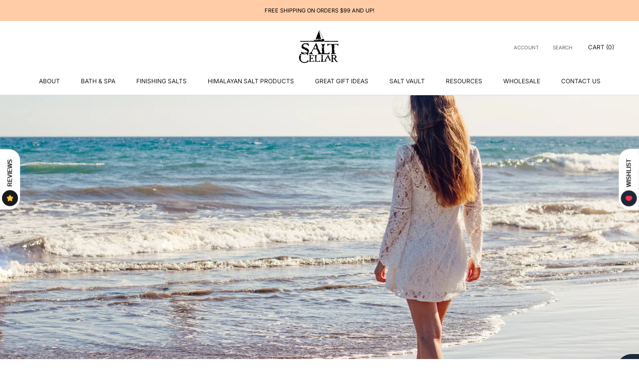

--- FILE ---
content_type: text/javascript; charset=utf-8
request_url: https://app-api.vidjet.io/56fe368c-ee69-48de-a745-113850f24fd7/shopify/scripttag?v=1682183632492&shop=the-salt-cellar-shop.myshopify.com
body_size: 197
content:
(function (d, s, id) {
  if (d.getElementById(id)) return;
  const t = d.getElementsByTagName(s)[0];
  const vis = d.createElement(s);
  vis.id = id;
  vis.src = 'https://media.vidjet.io/client-app.js?siteId=56fe368c-ee69-48de-a745-113850f24fd7';
  t.parentNode.insertBefore(vis, t);
})(document, 'script', 'vidjet');


--- FILE ---
content_type: text/javascript; charset=utf-8
request_url: https://salt-cellar.com/products/routeins.js
body_size: 2603
content:
{"id":7542073753798,"title":"Shipping Protection by Route","handle":"routeins","description":"\n      Route provides protection for shipments that are lost, broken, or stolen.\n      Add Route to your cart at checkout to enable protection.\n      \u003cp\u003eVisit \u003ca href=\"https:\/\/route.com\"\u003eroute.com\u003c\/a\u003e to learn more.\u003c\/p\u003e\n    ","published_at":"2022-06-14T16:37:20-04:00","created_at":"2022-06-14T16:37:20-04:00","vendor":"Route","type":"Insurance","tags":[],"price":98,"price_min":98,"price_max":14038,"available":true,"price_varies":true,"compare_at_price":null,"compare_at_price_min":0,"compare_at_price_max":0,"compare_at_price_varies":false,"variants":[{"id":42147942236358,"title":"$0.98","option1":"$0.98","option2":null,"option3":null,"sku":"ROUTEINS10","requires_shipping":false,"taxable":false,"featured_image":{"id":39282533695686,"product_id":7542073753798,"position":1,"created_at":"2025-03-19T15:48:31-04:00","updated_at":"2025-03-19T15:48:35-04:00","alt":null,"width":2048,"height":2048,"src":"https:\/\/cdn.shopify.com\/s\/files\/1\/1039\/1256\/files\/route-package-protection-logo-v3.png?v=1742413715","variant_ids":[42147942236358,42147942269126,42147942301894,42147942334662,42147942367430,42147942400198,42147942432966,42147942465734,42147942498502,42147942531270,42147942564038,42147942596806,42147942629574,42147942662342,42147942695110,42147942727878,42147942760646,42147942793414,42147942826182,42147942858950,42147942891718,42147942924486,42147942957254,42147942990022,42147943022790,42147943055558,42147943088326,42147943121094,42147943153862,42147943186630,42147943219398,42147943252166,42147943317702,42147943350470,42147943383238,42147943416006,42147943448774,42147943481542,42147943514310,42147943547078,42147943579846,42147943612614,42147943645382,42147943678150,42147943710918,42147943743686,42147943776454,42147943809222,42147943841990,42147943874758,42147943907526,42147943940294,42147943973062,42147944005830,42147944038598,42147944071366,42147944104134,42147944136902,42147944169670,42147944202438,42147944235206,42147944267974,42147944300742,42147944333510,42147944366278,42147944431814,42147944464582,42147944497350,42147944530118,42147944562886,42147944595654,42147944628422,42147944661190,42147944693958,42147944726726,42147944759494]},"available":true,"name":"Shipping Protection by Route - $0.98","public_title":"$0.98","options":["$0.98"],"price":98,"weight":0,"compare_at_price":null,"inventory_quantity":-172,"inventory_management":null,"inventory_policy":"continue","barcode":"850006768103","featured_media":{"alt":null,"id":31461002608838,"position":1,"preview_image":{"aspect_ratio":1.0,"height":2048,"width":2048,"src":"https:\/\/cdn.shopify.com\/s\/files\/1\/1039\/1256\/files\/route-package-protection-logo-v3.png?v=1742413715"}},"requires_selling_plan":false,"selling_plan_allocations":[]},{"id":42147942269126,"title":"$1.15","option1":"$1.15","option2":null,"option3":null,"sku":"ROUTEINS11","requires_shipping":false,"taxable":false,"featured_image":{"id":39282533695686,"product_id":7542073753798,"position":1,"created_at":"2025-03-19T15:48:31-04:00","updated_at":"2025-03-19T15:48:35-04:00","alt":null,"width":2048,"height":2048,"src":"https:\/\/cdn.shopify.com\/s\/files\/1\/1039\/1256\/files\/route-package-protection-logo-v3.png?v=1742413715","variant_ids":[42147942236358,42147942269126,42147942301894,42147942334662,42147942367430,42147942400198,42147942432966,42147942465734,42147942498502,42147942531270,42147942564038,42147942596806,42147942629574,42147942662342,42147942695110,42147942727878,42147942760646,42147942793414,42147942826182,42147942858950,42147942891718,42147942924486,42147942957254,42147942990022,42147943022790,42147943055558,42147943088326,42147943121094,42147943153862,42147943186630,42147943219398,42147943252166,42147943317702,42147943350470,42147943383238,42147943416006,42147943448774,42147943481542,42147943514310,42147943547078,42147943579846,42147943612614,42147943645382,42147943678150,42147943710918,42147943743686,42147943776454,42147943809222,42147943841990,42147943874758,42147943907526,42147943940294,42147943973062,42147944005830,42147944038598,42147944071366,42147944104134,42147944136902,42147944169670,42147944202438,42147944235206,42147944267974,42147944300742,42147944333510,42147944366278,42147944431814,42147944464582,42147944497350,42147944530118,42147944562886,42147944595654,42147944628422,42147944661190,42147944693958,42147944726726,42147944759494]},"available":true,"name":"Shipping Protection by Route - $1.15","public_title":"$1.15","options":["$1.15"],"price":115,"weight":0,"compare_at_price":null,"inventory_quantity":0,"inventory_management":null,"inventory_policy":"continue","barcode":"850006768110","featured_media":{"alt":null,"id":31461002608838,"position":1,"preview_image":{"aspect_ratio":1.0,"height":2048,"width":2048,"src":"https:\/\/cdn.shopify.com\/s\/files\/1\/1039\/1256\/files\/route-package-protection-logo-v3.png?v=1742413715"}},"requires_selling_plan":false,"selling_plan_allocations":[]},{"id":42147942301894,"title":"$1.35","option1":"$1.35","option2":null,"option3":null,"sku":"ROUTEINS12","requires_shipping":false,"taxable":false,"featured_image":{"id":39282533695686,"product_id":7542073753798,"position":1,"created_at":"2025-03-19T15:48:31-04:00","updated_at":"2025-03-19T15:48:35-04:00","alt":null,"width":2048,"height":2048,"src":"https:\/\/cdn.shopify.com\/s\/files\/1\/1039\/1256\/files\/route-package-protection-logo-v3.png?v=1742413715","variant_ids":[42147942236358,42147942269126,42147942301894,42147942334662,42147942367430,42147942400198,42147942432966,42147942465734,42147942498502,42147942531270,42147942564038,42147942596806,42147942629574,42147942662342,42147942695110,42147942727878,42147942760646,42147942793414,42147942826182,42147942858950,42147942891718,42147942924486,42147942957254,42147942990022,42147943022790,42147943055558,42147943088326,42147943121094,42147943153862,42147943186630,42147943219398,42147943252166,42147943317702,42147943350470,42147943383238,42147943416006,42147943448774,42147943481542,42147943514310,42147943547078,42147943579846,42147943612614,42147943645382,42147943678150,42147943710918,42147943743686,42147943776454,42147943809222,42147943841990,42147943874758,42147943907526,42147943940294,42147943973062,42147944005830,42147944038598,42147944071366,42147944104134,42147944136902,42147944169670,42147944202438,42147944235206,42147944267974,42147944300742,42147944333510,42147944366278,42147944431814,42147944464582,42147944497350,42147944530118,42147944562886,42147944595654,42147944628422,42147944661190,42147944693958,42147944726726,42147944759494]},"available":true,"name":"Shipping Protection by Route - $1.35","public_title":"$1.35","options":["$1.35"],"price":135,"weight":0,"compare_at_price":null,"inventory_quantity":0,"inventory_management":null,"inventory_policy":"continue","barcode":"850006768127","featured_media":{"alt":null,"id":31461002608838,"position":1,"preview_image":{"aspect_ratio":1.0,"height":2048,"width":2048,"src":"https:\/\/cdn.shopify.com\/s\/files\/1\/1039\/1256\/files\/route-package-protection-logo-v3.png?v=1742413715"}},"requires_selling_plan":false,"selling_plan_allocations":[]},{"id":42147942334662,"title":"$1.55","option1":"$1.55","option2":null,"option3":null,"sku":"ROUTEINS13","requires_shipping":false,"taxable":false,"featured_image":{"id":39282533695686,"product_id":7542073753798,"position":1,"created_at":"2025-03-19T15:48:31-04:00","updated_at":"2025-03-19T15:48:35-04:00","alt":null,"width":2048,"height":2048,"src":"https:\/\/cdn.shopify.com\/s\/files\/1\/1039\/1256\/files\/route-package-protection-logo-v3.png?v=1742413715","variant_ids":[42147942236358,42147942269126,42147942301894,42147942334662,42147942367430,42147942400198,42147942432966,42147942465734,42147942498502,42147942531270,42147942564038,42147942596806,42147942629574,42147942662342,42147942695110,42147942727878,42147942760646,42147942793414,42147942826182,42147942858950,42147942891718,42147942924486,42147942957254,42147942990022,42147943022790,42147943055558,42147943088326,42147943121094,42147943153862,42147943186630,42147943219398,42147943252166,42147943317702,42147943350470,42147943383238,42147943416006,42147943448774,42147943481542,42147943514310,42147943547078,42147943579846,42147943612614,42147943645382,42147943678150,42147943710918,42147943743686,42147943776454,42147943809222,42147943841990,42147943874758,42147943907526,42147943940294,42147943973062,42147944005830,42147944038598,42147944071366,42147944104134,42147944136902,42147944169670,42147944202438,42147944235206,42147944267974,42147944300742,42147944333510,42147944366278,42147944431814,42147944464582,42147944497350,42147944530118,42147944562886,42147944595654,42147944628422,42147944661190,42147944693958,42147944726726,42147944759494]},"available":true,"name":"Shipping Protection by Route - $1.55","public_title":"$1.55","options":["$1.55"],"price":155,"weight":0,"compare_at_price":null,"inventory_quantity":0,"inventory_management":null,"inventory_policy":"continue","barcode":"850006768134","featured_media":{"alt":null,"id":31461002608838,"position":1,"preview_image":{"aspect_ratio":1.0,"height":2048,"width":2048,"src":"https:\/\/cdn.shopify.com\/s\/files\/1\/1039\/1256\/files\/route-package-protection-logo-v3.png?v=1742413715"}},"requires_selling_plan":false,"selling_plan_allocations":[]},{"id":42147942367430,"title":"$1.75","option1":"$1.75","option2":null,"option3":null,"sku":"ROUTEINS14","requires_shipping":false,"taxable":false,"featured_image":{"id":39282533695686,"product_id":7542073753798,"position":1,"created_at":"2025-03-19T15:48:31-04:00","updated_at":"2025-03-19T15:48:35-04:00","alt":null,"width":2048,"height":2048,"src":"https:\/\/cdn.shopify.com\/s\/files\/1\/1039\/1256\/files\/route-package-protection-logo-v3.png?v=1742413715","variant_ids":[42147942236358,42147942269126,42147942301894,42147942334662,42147942367430,42147942400198,42147942432966,42147942465734,42147942498502,42147942531270,42147942564038,42147942596806,42147942629574,42147942662342,42147942695110,42147942727878,42147942760646,42147942793414,42147942826182,42147942858950,42147942891718,42147942924486,42147942957254,42147942990022,42147943022790,42147943055558,42147943088326,42147943121094,42147943153862,42147943186630,42147943219398,42147943252166,42147943317702,42147943350470,42147943383238,42147943416006,42147943448774,42147943481542,42147943514310,42147943547078,42147943579846,42147943612614,42147943645382,42147943678150,42147943710918,42147943743686,42147943776454,42147943809222,42147943841990,42147943874758,42147943907526,42147943940294,42147943973062,42147944005830,42147944038598,42147944071366,42147944104134,42147944136902,42147944169670,42147944202438,42147944235206,42147944267974,42147944300742,42147944333510,42147944366278,42147944431814,42147944464582,42147944497350,42147944530118,42147944562886,42147944595654,42147944628422,42147944661190,42147944693958,42147944726726,42147944759494]},"available":true,"name":"Shipping Protection by Route - $1.75","public_title":"$1.75","options":["$1.75"],"price":175,"weight":0,"compare_at_price":null,"inventory_quantity":0,"inventory_management":null,"inventory_policy":"continue","barcode":"850006768141","featured_media":{"alt":null,"id":31461002608838,"position":1,"preview_image":{"aspect_ratio":1.0,"height":2048,"width":2048,"src":"https:\/\/cdn.shopify.com\/s\/files\/1\/1039\/1256\/files\/route-package-protection-logo-v3.png?v=1742413715"}},"requires_selling_plan":false,"selling_plan_allocations":[]},{"id":42147942400198,"title":"$1.95","option1":"$1.95","option2":null,"option3":null,"sku":"ROUTEINS15","requires_shipping":false,"taxable":false,"featured_image":{"id":39282533695686,"product_id":7542073753798,"position":1,"created_at":"2025-03-19T15:48:31-04:00","updated_at":"2025-03-19T15:48:35-04:00","alt":null,"width":2048,"height":2048,"src":"https:\/\/cdn.shopify.com\/s\/files\/1\/1039\/1256\/files\/route-package-protection-logo-v3.png?v=1742413715","variant_ids":[42147942236358,42147942269126,42147942301894,42147942334662,42147942367430,42147942400198,42147942432966,42147942465734,42147942498502,42147942531270,42147942564038,42147942596806,42147942629574,42147942662342,42147942695110,42147942727878,42147942760646,42147942793414,42147942826182,42147942858950,42147942891718,42147942924486,42147942957254,42147942990022,42147943022790,42147943055558,42147943088326,42147943121094,42147943153862,42147943186630,42147943219398,42147943252166,42147943317702,42147943350470,42147943383238,42147943416006,42147943448774,42147943481542,42147943514310,42147943547078,42147943579846,42147943612614,42147943645382,42147943678150,42147943710918,42147943743686,42147943776454,42147943809222,42147943841990,42147943874758,42147943907526,42147943940294,42147943973062,42147944005830,42147944038598,42147944071366,42147944104134,42147944136902,42147944169670,42147944202438,42147944235206,42147944267974,42147944300742,42147944333510,42147944366278,42147944431814,42147944464582,42147944497350,42147944530118,42147944562886,42147944595654,42147944628422,42147944661190,42147944693958,42147944726726,42147944759494]},"available":true,"name":"Shipping Protection by Route - $1.95","public_title":"$1.95","options":["$1.95"],"price":195,"weight":0,"compare_at_price":null,"inventory_quantity":0,"inventory_management":null,"inventory_policy":"continue","barcode":"850006768158","featured_media":{"alt":null,"id":31461002608838,"position":1,"preview_image":{"aspect_ratio":1.0,"height":2048,"width":2048,"src":"https:\/\/cdn.shopify.com\/s\/files\/1\/1039\/1256\/files\/route-package-protection-logo-v3.png?v=1742413715"}},"requires_selling_plan":false,"selling_plan_allocations":[]},{"id":42147942432966,"title":"$2.15","option1":"$2.15","option2":null,"option3":null,"sku":"ROUTEINS16","requires_shipping":false,"taxable":false,"featured_image":{"id":39282533695686,"product_id":7542073753798,"position":1,"created_at":"2025-03-19T15:48:31-04:00","updated_at":"2025-03-19T15:48:35-04:00","alt":null,"width":2048,"height":2048,"src":"https:\/\/cdn.shopify.com\/s\/files\/1\/1039\/1256\/files\/route-package-protection-logo-v3.png?v=1742413715","variant_ids":[42147942236358,42147942269126,42147942301894,42147942334662,42147942367430,42147942400198,42147942432966,42147942465734,42147942498502,42147942531270,42147942564038,42147942596806,42147942629574,42147942662342,42147942695110,42147942727878,42147942760646,42147942793414,42147942826182,42147942858950,42147942891718,42147942924486,42147942957254,42147942990022,42147943022790,42147943055558,42147943088326,42147943121094,42147943153862,42147943186630,42147943219398,42147943252166,42147943317702,42147943350470,42147943383238,42147943416006,42147943448774,42147943481542,42147943514310,42147943547078,42147943579846,42147943612614,42147943645382,42147943678150,42147943710918,42147943743686,42147943776454,42147943809222,42147943841990,42147943874758,42147943907526,42147943940294,42147943973062,42147944005830,42147944038598,42147944071366,42147944104134,42147944136902,42147944169670,42147944202438,42147944235206,42147944267974,42147944300742,42147944333510,42147944366278,42147944431814,42147944464582,42147944497350,42147944530118,42147944562886,42147944595654,42147944628422,42147944661190,42147944693958,42147944726726,42147944759494]},"available":true,"name":"Shipping Protection by Route - $2.15","public_title":"$2.15","options":["$2.15"],"price":215,"weight":0,"compare_at_price":null,"inventory_quantity":-3,"inventory_management":null,"inventory_policy":"continue","barcode":"850006768165","featured_media":{"alt":null,"id":31461002608838,"position":1,"preview_image":{"aspect_ratio":1.0,"height":2048,"width":2048,"src":"https:\/\/cdn.shopify.com\/s\/files\/1\/1039\/1256\/files\/route-package-protection-logo-v3.png?v=1742413715"}},"requires_selling_plan":false,"selling_plan_allocations":[]},{"id":42147942465734,"title":"$2.35","option1":"$2.35","option2":null,"option3":null,"sku":"ROUTEINS17","requires_shipping":false,"taxable":false,"featured_image":{"id":39282533695686,"product_id":7542073753798,"position":1,"created_at":"2025-03-19T15:48:31-04:00","updated_at":"2025-03-19T15:48:35-04:00","alt":null,"width":2048,"height":2048,"src":"https:\/\/cdn.shopify.com\/s\/files\/1\/1039\/1256\/files\/route-package-protection-logo-v3.png?v=1742413715","variant_ids":[42147942236358,42147942269126,42147942301894,42147942334662,42147942367430,42147942400198,42147942432966,42147942465734,42147942498502,42147942531270,42147942564038,42147942596806,42147942629574,42147942662342,42147942695110,42147942727878,42147942760646,42147942793414,42147942826182,42147942858950,42147942891718,42147942924486,42147942957254,42147942990022,42147943022790,42147943055558,42147943088326,42147943121094,42147943153862,42147943186630,42147943219398,42147943252166,42147943317702,42147943350470,42147943383238,42147943416006,42147943448774,42147943481542,42147943514310,42147943547078,42147943579846,42147943612614,42147943645382,42147943678150,42147943710918,42147943743686,42147943776454,42147943809222,42147943841990,42147943874758,42147943907526,42147943940294,42147943973062,42147944005830,42147944038598,42147944071366,42147944104134,42147944136902,42147944169670,42147944202438,42147944235206,42147944267974,42147944300742,42147944333510,42147944366278,42147944431814,42147944464582,42147944497350,42147944530118,42147944562886,42147944595654,42147944628422,42147944661190,42147944693958,42147944726726,42147944759494]},"available":true,"name":"Shipping Protection by Route - $2.35","public_title":"$2.35","options":["$2.35"],"price":235,"weight":0,"compare_at_price":null,"inventory_quantity":-3,"inventory_management":null,"inventory_policy":"continue","barcode":"850006768172","featured_media":{"alt":null,"id":31461002608838,"position":1,"preview_image":{"aspect_ratio":1.0,"height":2048,"width":2048,"src":"https:\/\/cdn.shopify.com\/s\/files\/1\/1039\/1256\/files\/route-package-protection-logo-v3.png?v=1742413715"}},"requires_selling_plan":false,"selling_plan_allocations":[]},{"id":42147942498502,"title":"$2.55","option1":"$2.55","option2":null,"option3":null,"sku":"ROUTEINS18","requires_shipping":false,"taxable":false,"featured_image":{"id":39282533695686,"product_id":7542073753798,"position":1,"created_at":"2025-03-19T15:48:31-04:00","updated_at":"2025-03-19T15:48:35-04:00","alt":null,"width":2048,"height":2048,"src":"https:\/\/cdn.shopify.com\/s\/files\/1\/1039\/1256\/files\/route-package-protection-logo-v3.png?v=1742413715","variant_ids":[42147942236358,42147942269126,42147942301894,42147942334662,42147942367430,42147942400198,42147942432966,42147942465734,42147942498502,42147942531270,42147942564038,42147942596806,42147942629574,42147942662342,42147942695110,42147942727878,42147942760646,42147942793414,42147942826182,42147942858950,42147942891718,42147942924486,42147942957254,42147942990022,42147943022790,42147943055558,42147943088326,42147943121094,42147943153862,42147943186630,42147943219398,42147943252166,42147943317702,42147943350470,42147943383238,42147943416006,42147943448774,42147943481542,42147943514310,42147943547078,42147943579846,42147943612614,42147943645382,42147943678150,42147943710918,42147943743686,42147943776454,42147943809222,42147943841990,42147943874758,42147943907526,42147943940294,42147943973062,42147944005830,42147944038598,42147944071366,42147944104134,42147944136902,42147944169670,42147944202438,42147944235206,42147944267974,42147944300742,42147944333510,42147944366278,42147944431814,42147944464582,42147944497350,42147944530118,42147944562886,42147944595654,42147944628422,42147944661190,42147944693958,42147944726726,42147944759494]},"available":true,"name":"Shipping Protection by Route - $2.55","public_title":"$2.55","options":["$2.55"],"price":255,"weight":0,"compare_at_price":null,"inventory_quantity":-6,"inventory_management":null,"inventory_policy":"continue","barcode":"850006768189","featured_media":{"alt":null,"id":31461002608838,"position":1,"preview_image":{"aspect_ratio":1.0,"height":2048,"width":2048,"src":"https:\/\/cdn.shopify.com\/s\/files\/1\/1039\/1256\/files\/route-package-protection-logo-v3.png?v=1742413715"}},"requires_selling_plan":false,"selling_plan_allocations":[]},{"id":42147942531270,"title":"$2.75","option1":"$2.75","option2":null,"option3":null,"sku":"ROUTEINS19","requires_shipping":false,"taxable":false,"featured_image":{"id":39282533695686,"product_id":7542073753798,"position":1,"created_at":"2025-03-19T15:48:31-04:00","updated_at":"2025-03-19T15:48:35-04:00","alt":null,"width":2048,"height":2048,"src":"https:\/\/cdn.shopify.com\/s\/files\/1\/1039\/1256\/files\/route-package-protection-logo-v3.png?v=1742413715","variant_ids":[42147942236358,42147942269126,42147942301894,42147942334662,42147942367430,42147942400198,42147942432966,42147942465734,42147942498502,42147942531270,42147942564038,42147942596806,42147942629574,42147942662342,42147942695110,42147942727878,42147942760646,42147942793414,42147942826182,42147942858950,42147942891718,42147942924486,42147942957254,42147942990022,42147943022790,42147943055558,42147943088326,42147943121094,42147943153862,42147943186630,42147943219398,42147943252166,42147943317702,42147943350470,42147943383238,42147943416006,42147943448774,42147943481542,42147943514310,42147943547078,42147943579846,42147943612614,42147943645382,42147943678150,42147943710918,42147943743686,42147943776454,42147943809222,42147943841990,42147943874758,42147943907526,42147943940294,42147943973062,42147944005830,42147944038598,42147944071366,42147944104134,42147944136902,42147944169670,42147944202438,42147944235206,42147944267974,42147944300742,42147944333510,42147944366278,42147944431814,42147944464582,42147944497350,42147944530118,42147944562886,42147944595654,42147944628422,42147944661190,42147944693958,42147944726726,42147944759494]},"available":true,"name":"Shipping Protection by Route - $2.75","public_title":"$2.75","options":["$2.75"],"price":275,"weight":0,"compare_at_price":null,"inventory_quantity":-3,"inventory_management":null,"inventory_policy":"continue","barcode":"850006768196","featured_media":{"alt":null,"id":31461002608838,"position":1,"preview_image":{"aspect_ratio":1.0,"height":2048,"width":2048,"src":"https:\/\/cdn.shopify.com\/s\/files\/1\/1039\/1256\/files\/route-package-protection-logo-v3.png?v=1742413715"}},"requires_selling_plan":false,"selling_plan_allocations":[]},{"id":42147942564038,"title":"$2.95","option1":"$2.95","option2":null,"option3":null,"sku":"ROUTEINS20","requires_shipping":false,"taxable":false,"featured_image":{"id":39282533695686,"product_id":7542073753798,"position":1,"created_at":"2025-03-19T15:48:31-04:00","updated_at":"2025-03-19T15:48:35-04:00","alt":null,"width":2048,"height":2048,"src":"https:\/\/cdn.shopify.com\/s\/files\/1\/1039\/1256\/files\/route-package-protection-logo-v3.png?v=1742413715","variant_ids":[42147942236358,42147942269126,42147942301894,42147942334662,42147942367430,42147942400198,42147942432966,42147942465734,42147942498502,42147942531270,42147942564038,42147942596806,42147942629574,42147942662342,42147942695110,42147942727878,42147942760646,42147942793414,42147942826182,42147942858950,42147942891718,42147942924486,42147942957254,42147942990022,42147943022790,42147943055558,42147943088326,42147943121094,42147943153862,42147943186630,42147943219398,42147943252166,42147943317702,42147943350470,42147943383238,42147943416006,42147943448774,42147943481542,42147943514310,42147943547078,42147943579846,42147943612614,42147943645382,42147943678150,42147943710918,42147943743686,42147943776454,42147943809222,42147943841990,42147943874758,42147943907526,42147943940294,42147943973062,42147944005830,42147944038598,42147944071366,42147944104134,42147944136902,42147944169670,42147944202438,42147944235206,42147944267974,42147944300742,42147944333510,42147944366278,42147944431814,42147944464582,42147944497350,42147944530118,42147944562886,42147944595654,42147944628422,42147944661190,42147944693958,42147944726726,42147944759494]},"available":true,"name":"Shipping Protection by Route - $2.95","public_title":"$2.95","options":["$2.95"],"price":295,"weight":0,"compare_at_price":null,"inventory_quantity":-4,"inventory_management":null,"inventory_policy":"continue","barcode":"850006768202","featured_media":{"alt":null,"id":31461002608838,"position":1,"preview_image":{"aspect_ratio":1.0,"height":2048,"width":2048,"src":"https:\/\/cdn.shopify.com\/s\/files\/1\/1039\/1256\/files\/route-package-protection-logo-v3.png?v=1742413715"}},"requires_selling_plan":false,"selling_plan_allocations":[]},{"id":42147942596806,"title":"$3.15","option1":"$3.15","option2":null,"option3":null,"sku":"ROUTEINS21","requires_shipping":false,"taxable":false,"featured_image":{"id":39282533695686,"product_id":7542073753798,"position":1,"created_at":"2025-03-19T15:48:31-04:00","updated_at":"2025-03-19T15:48:35-04:00","alt":null,"width":2048,"height":2048,"src":"https:\/\/cdn.shopify.com\/s\/files\/1\/1039\/1256\/files\/route-package-protection-logo-v3.png?v=1742413715","variant_ids":[42147942236358,42147942269126,42147942301894,42147942334662,42147942367430,42147942400198,42147942432966,42147942465734,42147942498502,42147942531270,42147942564038,42147942596806,42147942629574,42147942662342,42147942695110,42147942727878,42147942760646,42147942793414,42147942826182,42147942858950,42147942891718,42147942924486,42147942957254,42147942990022,42147943022790,42147943055558,42147943088326,42147943121094,42147943153862,42147943186630,42147943219398,42147943252166,42147943317702,42147943350470,42147943383238,42147943416006,42147943448774,42147943481542,42147943514310,42147943547078,42147943579846,42147943612614,42147943645382,42147943678150,42147943710918,42147943743686,42147943776454,42147943809222,42147943841990,42147943874758,42147943907526,42147943940294,42147943973062,42147944005830,42147944038598,42147944071366,42147944104134,42147944136902,42147944169670,42147944202438,42147944235206,42147944267974,42147944300742,42147944333510,42147944366278,42147944431814,42147944464582,42147944497350,42147944530118,42147944562886,42147944595654,42147944628422,42147944661190,42147944693958,42147944726726,42147944759494]},"available":true,"name":"Shipping Protection by Route - $3.15","public_title":"$3.15","options":["$3.15"],"price":315,"weight":0,"compare_at_price":null,"inventory_quantity":-3,"inventory_management":null,"inventory_policy":"continue","barcode":"850006768219","featured_media":{"alt":null,"id":31461002608838,"position":1,"preview_image":{"aspect_ratio":1.0,"height":2048,"width":2048,"src":"https:\/\/cdn.shopify.com\/s\/files\/1\/1039\/1256\/files\/route-package-protection-logo-v3.png?v=1742413715"}},"requires_selling_plan":false,"selling_plan_allocations":[]},{"id":42147942629574,"title":"$3.35","option1":"$3.35","option2":null,"option3":null,"sku":"ROUTEINS22","requires_shipping":false,"taxable":false,"featured_image":{"id":39282533695686,"product_id":7542073753798,"position":1,"created_at":"2025-03-19T15:48:31-04:00","updated_at":"2025-03-19T15:48:35-04:00","alt":null,"width":2048,"height":2048,"src":"https:\/\/cdn.shopify.com\/s\/files\/1\/1039\/1256\/files\/route-package-protection-logo-v3.png?v=1742413715","variant_ids":[42147942236358,42147942269126,42147942301894,42147942334662,42147942367430,42147942400198,42147942432966,42147942465734,42147942498502,42147942531270,42147942564038,42147942596806,42147942629574,42147942662342,42147942695110,42147942727878,42147942760646,42147942793414,42147942826182,42147942858950,42147942891718,42147942924486,42147942957254,42147942990022,42147943022790,42147943055558,42147943088326,42147943121094,42147943153862,42147943186630,42147943219398,42147943252166,42147943317702,42147943350470,42147943383238,42147943416006,42147943448774,42147943481542,42147943514310,42147943547078,42147943579846,42147943612614,42147943645382,42147943678150,42147943710918,42147943743686,42147943776454,42147943809222,42147943841990,42147943874758,42147943907526,42147943940294,42147943973062,42147944005830,42147944038598,42147944071366,42147944104134,42147944136902,42147944169670,42147944202438,42147944235206,42147944267974,42147944300742,42147944333510,42147944366278,42147944431814,42147944464582,42147944497350,42147944530118,42147944562886,42147944595654,42147944628422,42147944661190,42147944693958,42147944726726,42147944759494]},"available":true,"name":"Shipping Protection by Route - $3.35","public_title":"$3.35","options":["$3.35"],"price":335,"weight":0,"compare_at_price":null,"inventory_quantity":-1,"inventory_management":null,"inventory_policy":"continue","barcode":"850006768226","featured_media":{"alt":null,"id":31461002608838,"position":1,"preview_image":{"aspect_ratio":1.0,"height":2048,"width":2048,"src":"https:\/\/cdn.shopify.com\/s\/files\/1\/1039\/1256\/files\/route-package-protection-logo-v3.png?v=1742413715"}},"requires_selling_plan":false,"selling_plan_allocations":[]},{"id":42147942662342,"title":"$3.55","option1":"$3.55","option2":null,"option3":null,"sku":"ROUTEINS23","requires_shipping":false,"taxable":false,"featured_image":{"id":39282533695686,"product_id":7542073753798,"position":1,"created_at":"2025-03-19T15:48:31-04:00","updated_at":"2025-03-19T15:48:35-04:00","alt":null,"width":2048,"height":2048,"src":"https:\/\/cdn.shopify.com\/s\/files\/1\/1039\/1256\/files\/route-package-protection-logo-v3.png?v=1742413715","variant_ids":[42147942236358,42147942269126,42147942301894,42147942334662,42147942367430,42147942400198,42147942432966,42147942465734,42147942498502,42147942531270,42147942564038,42147942596806,42147942629574,42147942662342,42147942695110,42147942727878,42147942760646,42147942793414,42147942826182,42147942858950,42147942891718,42147942924486,42147942957254,42147942990022,42147943022790,42147943055558,42147943088326,42147943121094,42147943153862,42147943186630,42147943219398,42147943252166,42147943317702,42147943350470,42147943383238,42147943416006,42147943448774,42147943481542,42147943514310,42147943547078,42147943579846,42147943612614,42147943645382,42147943678150,42147943710918,42147943743686,42147943776454,42147943809222,42147943841990,42147943874758,42147943907526,42147943940294,42147943973062,42147944005830,42147944038598,42147944071366,42147944104134,42147944136902,42147944169670,42147944202438,42147944235206,42147944267974,42147944300742,42147944333510,42147944366278,42147944431814,42147944464582,42147944497350,42147944530118,42147944562886,42147944595654,42147944628422,42147944661190,42147944693958,42147944726726,42147944759494]},"available":true,"name":"Shipping Protection by Route - $3.55","public_title":"$3.55","options":["$3.55"],"price":355,"weight":0,"compare_at_price":null,"inventory_quantity":-2,"inventory_management":null,"inventory_policy":"continue","barcode":"850006768233","featured_media":{"alt":null,"id":31461002608838,"position":1,"preview_image":{"aspect_ratio":1.0,"height":2048,"width":2048,"src":"https:\/\/cdn.shopify.com\/s\/files\/1\/1039\/1256\/files\/route-package-protection-logo-v3.png?v=1742413715"}},"requires_selling_plan":false,"selling_plan_allocations":[]},{"id":42147942695110,"title":"$3.75","option1":"$3.75","option2":null,"option3":null,"sku":"ROUTEINS24","requires_shipping":false,"taxable":false,"featured_image":{"id":39282533695686,"product_id":7542073753798,"position":1,"created_at":"2025-03-19T15:48:31-04:00","updated_at":"2025-03-19T15:48:35-04:00","alt":null,"width":2048,"height":2048,"src":"https:\/\/cdn.shopify.com\/s\/files\/1\/1039\/1256\/files\/route-package-protection-logo-v3.png?v=1742413715","variant_ids":[42147942236358,42147942269126,42147942301894,42147942334662,42147942367430,42147942400198,42147942432966,42147942465734,42147942498502,42147942531270,42147942564038,42147942596806,42147942629574,42147942662342,42147942695110,42147942727878,42147942760646,42147942793414,42147942826182,42147942858950,42147942891718,42147942924486,42147942957254,42147942990022,42147943022790,42147943055558,42147943088326,42147943121094,42147943153862,42147943186630,42147943219398,42147943252166,42147943317702,42147943350470,42147943383238,42147943416006,42147943448774,42147943481542,42147943514310,42147943547078,42147943579846,42147943612614,42147943645382,42147943678150,42147943710918,42147943743686,42147943776454,42147943809222,42147943841990,42147943874758,42147943907526,42147943940294,42147943973062,42147944005830,42147944038598,42147944071366,42147944104134,42147944136902,42147944169670,42147944202438,42147944235206,42147944267974,42147944300742,42147944333510,42147944366278,42147944431814,42147944464582,42147944497350,42147944530118,42147944562886,42147944595654,42147944628422,42147944661190,42147944693958,42147944726726,42147944759494]},"available":true,"name":"Shipping Protection by Route - $3.75","public_title":"$3.75","options":["$3.75"],"price":375,"weight":0,"compare_at_price":null,"inventory_quantity":-1,"inventory_management":null,"inventory_policy":"continue","barcode":"850006768240","featured_media":{"alt":null,"id":31461002608838,"position":1,"preview_image":{"aspect_ratio":1.0,"height":2048,"width":2048,"src":"https:\/\/cdn.shopify.com\/s\/files\/1\/1039\/1256\/files\/route-package-protection-logo-v3.png?v=1742413715"}},"requires_selling_plan":false,"selling_plan_allocations":[]},{"id":42147942727878,"title":"$3.95","option1":"$3.95","option2":null,"option3":null,"sku":"ROUTEINS25","requires_shipping":false,"taxable":false,"featured_image":{"id":39282533695686,"product_id":7542073753798,"position":1,"created_at":"2025-03-19T15:48:31-04:00","updated_at":"2025-03-19T15:48:35-04:00","alt":null,"width":2048,"height":2048,"src":"https:\/\/cdn.shopify.com\/s\/files\/1\/1039\/1256\/files\/route-package-protection-logo-v3.png?v=1742413715","variant_ids":[42147942236358,42147942269126,42147942301894,42147942334662,42147942367430,42147942400198,42147942432966,42147942465734,42147942498502,42147942531270,42147942564038,42147942596806,42147942629574,42147942662342,42147942695110,42147942727878,42147942760646,42147942793414,42147942826182,42147942858950,42147942891718,42147942924486,42147942957254,42147942990022,42147943022790,42147943055558,42147943088326,42147943121094,42147943153862,42147943186630,42147943219398,42147943252166,42147943317702,42147943350470,42147943383238,42147943416006,42147943448774,42147943481542,42147943514310,42147943547078,42147943579846,42147943612614,42147943645382,42147943678150,42147943710918,42147943743686,42147943776454,42147943809222,42147943841990,42147943874758,42147943907526,42147943940294,42147943973062,42147944005830,42147944038598,42147944071366,42147944104134,42147944136902,42147944169670,42147944202438,42147944235206,42147944267974,42147944300742,42147944333510,42147944366278,42147944431814,42147944464582,42147944497350,42147944530118,42147944562886,42147944595654,42147944628422,42147944661190,42147944693958,42147944726726,42147944759494]},"available":true,"name":"Shipping Protection by Route - $3.95","public_title":"$3.95","options":["$3.95"],"price":395,"weight":0,"compare_at_price":null,"inventory_quantity":-2,"inventory_management":null,"inventory_policy":"continue","barcode":"850006768257","featured_media":{"alt":null,"id":31461002608838,"position":1,"preview_image":{"aspect_ratio":1.0,"height":2048,"width":2048,"src":"https:\/\/cdn.shopify.com\/s\/files\/1\/1039\/1256\/files\/route-package-protection-logo-v3.png?v=1742413715"}},"requires_selling_plan":false,"selling_plan_allocations":[]},{"id":42147942760646,"title":"$4.15","option1":"$4.15","option2":null,"option3":null,"sku":"ROUTEINS26","requires_shipping":false,"taxable":false,"featured_image":{"id":39282533695686,"product_id":7542073753798,"position":1,"created_at":"2025-03-19T15:48:31-04:00","updated_at":"2025-03-19T15:48:35-04:00","alt":null,"width":2048,"height":2048,"src":"https:\/\/cdn.shopify.com\/s\/files\/1\/1039\/1256\/files\/route-package-protection-logo-v3.png?v=1742413715","variant_ids":[42147942236358,42147942269126,42147942301894,42147942334662,42147942367430,42147942400198,42147942432966,42147942465734,42147942498502,42147942531270,42147942564038,42147942596806,42147942629574,42147942662342,42147942695110,42147942727878,42147942760646,42147942793414,42147942826182,42147942858950,42147942891718,42147942924486,42147942957254,42147942990022,42147943022790,42147943055558,42147943088326,42147943121094,42147943153862,42147943186630,42147943219398,42147943252166,42147943317702,42147943350470,42147943383238,42147943416006,42147943448774,42147943481542,42147943514310,42147943547078,42147943579846,42147943612614,42147943645382,42147943678150,42147943710918,42147943743686,42147943776454,42147943809222,42147943841990,42147943874758,42147943907526,42147943940294,42147943973062,42147944005830,42147944038598,42147944071366,42147944104134,42147944136902,42147944169670,42147944202438,42147944235206,42147944267974,42147944300742,42147944333510,42147944366278,42147944431814,42147944464582,42147944497350,42147944530118,42147944562886,42147944595654,42147944628422,42147944661190,42147944693958,42147944726726,42147944759494]},"available":true,"name":"Shipping Protection by Route - $4.15","public_title":"$4.15","options":["$4.15"],"price":415,"weight":0,"compare_at_price":null,"inventory_quantity":-1,"inventory_management":null,"inventory_policy":"continue","barcode":"850006768264","featured_media":{"alt":null,"id":31461002608838,"position":1,"preview_image":{"aspect_ratio":1.0,"height":2048,"width":2048,"src":"https:\/\/cdn.shopify.com\/s\/files\/1\/1039\/1256\/files\/route-package-protection-logo-v3.png?v=1742413715"}},"requires_selling_plan":false,"selling_plan_allocations":[]},{"id":42147942793414,"title":"$4.35","option1":"$4.35","option2":null,"option3":null,"sku":"ROUTEINS27","requires_shipping":false,"taxable":false,"featured_image":{"id":39282533695686,"product_id":7542073753798,"position":1,"created_at":"2025-03-19T15:48:31-04:00","updated_at":"2025-03-19T15:48:35-04:00","alt":null,"width":2048,"height":2048,"src":"https:\/\/cdn.shopify.com\/s\/files\/1\/1039\/1256\/files\/route-package-protection-logo-v3.png?v=1742413715","variant_ids":[42147942236358,42147942269126,42147942301894,42147942334662,42147942367430,42147942400198,42147942432966,42147942465734,42147942498502,42147942531270,42147942564038,42147942596806,42147942629574,42147942662342,42147942695110,42147942727878,42147942760646,42147942793414,42147942826182,42147942858950,42147942891718,42147942924486,42147942957254,42147942990022,42147943022790,42147943055558,42147943088326,42147943121094,42147943153862,42147943186630,42147943219398,42147943252166,42147943317702,42147943350470,42147943383238,42147943416006,42147943448774,42147943481542,42147943514310,42147943547078,42147943579846,42147943612614,42147943645382,42147943678150,42147943710918,42147943743686,42147943776454,42147943809222,42147943841990,42147943874758,42147943907526,42147943940294,42147943973062,42147944005830,42147944038598,42147944071366,42147944104134,42147944136902,42147944169670,42147944202438,42147944235206,42147944267974,42147944300742,42147944333510,42147944366278,42147944431814,42147944464582,42147944497350,42147944530118,42147944562886,42147944595654,42147944628422,42147944661190,42147944693958,42147944726726,42147944759494]},"available":true,"name":"Shipping Protection by Route - $4.35","public_title":"$4.35","options":["$4.35"],"price":435,"weight":0,"compare_at_price":null,"inventory_quantity":-1,"inventory_management":null,"inventory_policy":"continue","barcode":"850006768271","featured_media":{"alt":null,"id":31461002608838,"position":1,"preview_image":{"aspect_ratio":1.0,"height":2048,"width":2048,"src":"https:\/\/cdn.shopify.com\/s\/files\/1\/1039\/1256\/files\/route-package-protection-logo-v3.png?v=1742413715"}},"requires_selling_plan":false,"selling_plan_allocations":[]},{"id":42147942826182,"title":"$4.55","option1":"$4.55","option2":null,"option3":null,"sku":"ROUTEINS28","requires_shipping":false,"taxable":false,"featured_image":{"id":39282533695686,"product_id":7542073753798,"position":1,"created_at":"2025-03-19T15:48:31-04:00","updated_at":"2025-03-19T15:48:35-04:00","alt":null,"width":2048,"height":2048,"src":"https:\/\/cdn.shopify.com\/s\/files\/1\/1039\/1256\/files\/route-package-protection-logo-v3.png?v=1742413715","variant_ids":[42147942236358,42147942269126,42147942301894,42147942334662,42147942367430,42147942400198,42147942432966,42147942465734,42147942498502,42147942531270,42147942564038,42147942596806,42147942629574,42147942662342,42147942695110,42147942727878,42147942760646,42147942793414,42147942826182,42147942858950,42147942891718,42147942924486,42147942957254,42147942990022,42147943022790,42147943055558,42147943088326,42147943121094,42147943153862,42147943186630,42147943219398,42147943252166,42147943317702,42147943350470,42147943383238,42147943416006,42147943448774,42147943481542,42147943514310,42147943547078,42147943579846,42147943612614,42147943645382,42147943678150,42147943710918,42147943743686,42147943776454,42147943809222,42147943841990,42147943874758,42147943907526,42147943940294,42147943973062,42147944005830,42147944038598,42147944071366,42147944104134,42147944136902,42147944169670,42147944202438,42147944235206,42147944267974,42147944300742,42147944333510,42147944366278,42147944431814,42147944464582,42147944497350,42147944530118,42147944562886,42147944595654,42147944628422,42147944661190,42147944693958,42147944726726,42147944759494]},"available":true,"name":"Shipping Protection by Route - $4.55","public_title":"$4.55","options":["$4.55"],"price":455,"weight":0,"compare_at_price":null,"inventory_quantity":0,"inventory_management":null,"inventory_policy":"continue","barcode":"850006768288","featured_media":{"alt":null,"id":31461002608838,"position":1,"preview_image":{"aspect_ratio":1.0,"height":2048,"width":2048,"src":"https:\/\/cdn.shopify.com\/s\/files\/1\/1039\/1256\/files\/route-package-protection-logo-v3.png?v=1742413715"}},"requires_selling_plan":false,"selling_plan_allocations":[]},{"id":42147942858950,"title":"$4.75","option1":"$4.75","option2":null,"option3":null,"sku":"ROUTEINS29","requires_shipping":false,"taxable":false,"featured_image":{"id":39282533695686,"product_id":7542073753798,"position":1,"created_at":"2025-03-19T15:48:31-04:00","updated_at":"2025-03-19T15:48:35-04:00","alt":null,"width":2048,"height":2048,"src":"https:\/\/cdn.shopify.com\/s\/files\/1\/1039\/1256\/files\/route-package-protection-logo-v3.png?v=1742413715","variant_ids":[42147942236358,42147942269126,42147942301894,42147942334662,42147942367430,42147942400198,42147942432966,42147942465734,42147942498502,42147942531270,42147942564038,42147942596806,42147942629574,42147942662342,42147942695110,42147942727878,42147942760646,42147942793414,42147942826182,42147942858950,42147942891718,42147942924486,42147942957254,42147942990022,42147943022790,42147943055558,42147943088326,42147943121094,42147943153862,42147943186630,42147943219398,42147943252166,42147943317702,42147943350470,42147943383238,42147943416006,42147943448774,42147943481542,42147943514310,42147943547078,42147943579846,42147943612614,42147943645382,42147943678150,42147943710918,42147943743686,42147943776454,42147943809222,42147943841990,42147943874758,42147943907526,42147943940294,42147943973062,42147944005830,42147944038598,42147944071366,42147944104134,42147944136902,42147944169670,42147944202438,42147944235206,42147944267974,42147944300742,42147944333510,42147944366278,42147944431814,42147944464582,42147944497350,42147944530118,42147944562886,42147944595654,42147944628422,42147944661190,42147944693958,42147944726726,42147944759494]},"available":true,"name":"Shipping Protection by Route - $4.75","public_title":"$4.75","options":["$4.75"],"price":475,"weight":0,"compare_at_price":null,"inventory_quantity":-2,"inventory_management":null,"inventory_policy":"continue","barcode":"850006768295","featured_media":{"alt":null,"id":31461002608838,"position":1,"preview_image":{"aspect_ratio":1.0,"height":2048,"width":2048,"src":"https:\/\/cdn.shopify.com\/s\/files\/1\/1039\/1256\/files\/route-package-protection-logo-v3.png?v=1742413715"}},"requires_selling_plan":false,"selling_plan_allocations":[]},{"id":42147942891718,"title":"$4.95","option1":"$4.95","option2":null,"option3":null,"sku":"ROUTEINS30","requires_shipping":false,"taxable":false,"featured_image":{"id":39282533695686,"product_id":7542073753798,"position":1,"created_at":"2025-03-19T15:48:31-04:00","updated_at":"2025-03-19T15:48:35-04:00","alt":null,"width":2048,"height":2048,"src":"https:\/\/cdn.shopify.com\/s\/files\/1\/1039\/1256\/files\/route-package-protection-logo-v3.png?v=1742413715","variant_ids":[42147942236358,42147942269126,42147942301894,42147942334662,42147942367430,42147942400198,42147942432966,42147942465734,42147942498502,42147942531270,42147942564038,42147942596806,42147942629574,42147942662342,42147942695110,42147942727878,42147942760646,42147942793414,42147942826182,42147942858950,42147942891718,42147942924486,42147942957254,42147942990022,42147943022790,42147943055558,42147943088326,42147943121094,42147943153862,42147943186630,42147943219398,42147943252166,42147943317702,42147943350470,42147943383238,42147943416006,42147943448774,42147943481542,42147943514310,42147943547078,42147943579846,42147943612614,42147943645382,42147943678150,42147943710918,42147943743686,42147943776454,42147943809222,42147943841990,42147943874758,42147943907526,42147943940294,42147943973062,42147944005830,42147944038598,42147944071366,42147944104134,42147944136902,42147944169670,42147944202438,42147944235206,42147944267974,42147944300742,42147944333510,42147944366278,42147944431814,42147944464582,42147944497350,42147944530118,42147944562886,42147944595654,42147944628422,42147944661190,42147944693958,42147944726726,42147944759494]},"available":true,"name":"Shipping Protection by Route - $4.95","public_title":"$4.95","options":["$4.95"],"price":495,"weight":0,"compare_at_price":null,"inventory_quantity":-1,"inventory_management":null,"inventory_policy":"continue","barcode":"850006768301","featured_media":{"alt":null,"id":31461002608838,"position":1,"preview_image":{"aspect_ratio":1.0,"height":2048,"width":2048,"src":"https:\/\/cdn.shopify.com\/s\/files\/1\/1039\/1256\/files\/route-package-protection-logo-v3.png?v=1742413715"}},"requires_selling_plan":false,"selling_plan_allocations":[]},{"id":42147942924486,"title":"$5.15","option1":"$5.15","option2":null,"option3":null,"sku":"ROUTEINS31","requires_shipping":false,"taxable":false,"featured_image":{"id":39282533695686,"product_id":7542073753798,"position":1,"created_at":"2025-03-19T15:48:31-04:00","updated_at":"2025-03-19T15:48:35-04:00","alt":null,"width":2048,"height":2048,"src":"https:\/\/cdn.shopify.com\/s\/files\/1\/1039\/1256\/files\/route-package-protection-logo-v3.png?v=1742413715","variant_ids":[42147942236358,42147942269126,42147942301894,42147942334662,42147942367430,42147942400198,42147942432966,42147942465734,42147942498502,42147942531270,42147942564038,42147942596806,42147942629574,42147942662342,42147942695110,42147942727878,42147942760646,42147942793414,42147942826182,42147942858950,42147942891718,42147942924486,42147942957254,42147942990022,42147943022790,42147943055558,42147943088326,42147943121094,42147943153862,42147943186630,42147943219398,42147943252166,42147943317702,42147943350470,42147943383238,42147943416006,42147943448774,42147943481542,42147943514310,42147943547078,42147943579846,42147943612614,42147943645382,42147943678150,42147943710918,42147943743686,42147943776454,42147943809222,42147943841990,42147943874758,42147943907526,42147943940294,42147943973062,42147944005830,42147944038598,42147944071366,42147944104134,42147944136902,42147944169670,42147944202438,42147944235206,42147944267974,42147944300742,42147944333510,42147944366278,42147944431814,42147944464582,42147944497350,42147944530118,42147944562886,42147944595654,42147944628422,42147944661190,42147944693958,42147944726726,42147944759494]},"available":true,"name":"Shipping Protection by Route - $5.15","public_title":"$5.15","options":["$5.15"],"price":515,"weight":0,"compare_at_price":null,"inventory_quantity":0,"inventory_management":null,"inventory_policy":"continue","barcode":"850006768318","featured_media":{"alt":null,"id":31461002608838,"position":1,"preview_image":{"aspect_ratio":1.0,"height":2048,"width":2048,"src":"https:\/\/cdn.shopify.com\/s\/files\/1\/1039\/1256\/files\/route-package-protection-logo-v3.png?v=1742413715"}},"requires_selling_plan":false,"selling_plan_allocations":[]},{"id":42147942957254,"title":"$5.35","option1":"$5.35","option2":null,"option3":null,"sku":"ROUTEINS32","requires_shipping":false,"taxable":false,"featured_image":{"id":39282533695686,"product_id":7542073753798,"position":1,"created_at":"2025-03-19T15:48:31-04:00","updated_at":"2025-03-19T15:48:35-04:00","alt":null,"width":2048,"height":2048,"src":"https:\/\/cdn.shopify.com\/s\/files\/1\/1039\/1256\/files\/route-package-protection-logo-v3.png?v=1742413715","variant_ids":[42147942236358,42147942269126,42147942301894,42147942334662,42147942367430,42147942400198,42147942432966,42147942465734,42147942498502,42147942531270,42147942564038,42147942596806,42147942629574,42147942662342,42147942695110,42147942727878,42147942760646,42147942793414,42147942826182,42147942858950,42147942891718,42147942924486,42147942957254,42147942990022,42147943022790,42147943055558,42147943088326,42147943121094,42147943153862,42147943186630,42147943219398,42147943252166,42147943317702,42147943350470,42147943383238,42147943416006,42147943448774,42147943481542,42147943514310,42147943547078,42147943579846,42147943612614,42147943645382,42147943678150,42147943710918,42147943743686,42147943776454,42147943809222,42147943841990,42147943874758,42147943907526,42147943940294,42147943973062,42147944005830,42147944038598,42147944071366,42147944104134,42147944136902,42147944169670,42147944202438,42147944235206,42147944267974,42147944300742,42147944333510,42147944366278,42147944431814,42147944464582,42147944497350,42147944530118,42147944562886,42147944595654,42147944628422,42147944661190,42147944693958,42147944726726,42147944759494]},"available":true,"name":"Shipping Protection by Route - $5.35","public_title":"$5.35","options":["$5.35"],"price":535,"weight":0,"compare_at_price":null,"inventory_quantity":0,"inventory_management":null,"inventory_policy":"continue","barcode":"850006768325","featured_media":{"alt":null,"id":31461002608838,"position":1,"preview_image":{"aspect_ratio":1.0,"height":2048,"width":2048,"src":"https:\/\/cdn.shopify.com\/s\/files\/1\/1039\/1256\/files\/route-package-protection-logo-v3.png?v=1742413715"}},"requires_selling_plan":false,"selling_plan_allocations":[]},{"id":42147942990022,"title":"$5.55","option1":"$5.55","option2":null,"option3":null,"sku":"ROUTEINS33","requires_shipping":false,"taxable":false,"featured_image":{"id":39282533695686,"product_id":7542073753798,"position":1,"created_at":"2025-03-19T15:48:31-04:00","updated_at":"2025-03-19T15:48:35-04:00","alt":null,"width":2048,"height":2048,"src":"https:\/\/cdn.shopify.com\/s\/files\/1\/1039\/1256\/files\/route-package-protection-logo-v3.png?v=1742413715","variant_ids":[42147942236358,42147942269126,42147942301894,42147942334662,42147942367430,42147942400198,42147942432966,42147942465734,42147942498502,42147942531270,42147942564038,42147942596806,42147942629574,42147942662342,42147942695110,42147942727878,42147942760646,42147942793414,42147942826182,42147942858950,42147942891718,42147942924486,42147942957254,42147942990022,42147943022790,42147943055558,42147943088326,42147943121094,42147943153862,42147943186630,42147943219398,42147943252166,42147943317702,42147943350470,42147943383238,42147943416006,42147943448774,42147943481542,42147943514310,42147943547078,42147943579846,42147943612614,42147943645382,42147943678150,42147943710918,42147943743686,42147943776454,42147943809222,42147943841990,42147943874758,42147943907526,42147943940294,42147943973062,42147944005830,42147944038598,42147944071366,42147944104134,42147944136902,42147944169670,42147944202438,42147944235206,42147944267974,42147944300742,42147944333510,42147944366278,42147944431814,42147944464582,42147944497350,42147944530118,42147944562886,42147944595654,42147944628422,42147944661190,42147944693958,42147944726726,42147944759494]},"available":true,"name":"Shipping Protection by Route - $5.55","public_title":"$5.55","options":["$5.55"],"price":555,"weight":0,"compare_at_price":null,"inventory_quantity":0,"inventory_management":null,"inventory_policy":"continue","barcode":"850006768332","featured_media":{"alt":null,"id":31461002608838,"position":1,"preview_image":{"aspect_ratio":1.0,"height":2048,"width":2048,"src":"https:\/\/cdn.shopify.com\/s\/files\/1\/1039\/1256\/files\/route-package-protection-logo-v3.png?v=1742413715"}},"requires_selling_plan":false,"selling_plan_allocations":[]},{"id":42147943022790,"title":"$5.75","option1":"$5.75","option2":null,"option3":null,"sku":"ROUTEINS34","requires_shipping":false,"taxable":false,"featured_image":{"id":39282533695686,"product_id":7542073753798,"position":1,"created_at":"2025-03-19T15:48:31-04:00","updated_at":"2025-03-19T15:48:35-04:00","alt":null,"width":2048,"height":2048,"src":"https:\/\/cdn.shopify.com\/s\/files\/1\/1039\/1256\/files\/route-package-protection-logo-v3.png?v=1742413715","variant_ids":[42147942236358,42147942269126,42147942301894,42147942334662,42147942367430,42147942400198,42147942432966,42147942465734,42147942498502,42147942531270,42147942564038,42147942596806,42147942629574,42147942662342,42147942695110,42147942727878,42147942760646,42147942793414,42147942826182,42147942858950,42147942891718,42147942924486,42147942957254,42147942990022,42147943022790,42147943055558,42147943088326,42147943121094,42147943153862,42147943186630,42147943219398,42147943252166,42147943317702,42147943350470,42147943383238,42147943416006,42147943448774,42147943481542,42147943514310,42147943547078,42147943579846,42147943612614,42147943645382,42147943678150,42147943710918,42147943743686,42147943776454,42147943809222,42147943841990,42147943874758,42147943907526,42147943940294,42147943973062,42147944005830,42147944038598,42147944071366,42147944104134,42147944136902,42147944169670,42147944202438,42147944235206,42147944267974,42147944300742,42147944333510,42147944366278,42147944431814,42147944464582,42147944497350,42147944530118,42147944562886,42147944595654,42147944628422,42147944661190,42147944693958,42147944726726,42147944759494]},"available":true,"name":"Shipping Protection by Route - $5.75","public_title":"$5.75","options":["$5.75"],"price":575,"weight":0,"compare_at_price":null,"inventory_quantity":-1,"inventory_management":null,"inventory_policy":"continue","barcode":"850006768349","featured_media":{"alt":null,"id":31461002608838,"position":1,"preview_image":{"aspect_ratio":1.0,"height":2048,"width":2048,"src":"https:\/\/cdn.shopify.com\/s\/files\/1\/1039\/1256\/files\/route-package-protection-logo-v3.png?v=1742413715"}},"requires_selling_plan":false,"selling_plan_allocations":[]},{"id":42147943055558,"title":"$5.95","option1":"$5.95","option2":null,"option3":null,"sku":"ROUTEINS35","requires_shipping":false,"taxable":false,"featured_image":{"id":39282533695686,"product_id":7542073753798,"position":1,"created_at":"2025-03-19T15:48:31-04:00","updated_at":"2025-03-19T15:48:35-04:00","alt":null,"width":2048,"height":2048,"src":"https:\/\/cdn.shopify.com\/s\/files\/1\/1039\/1256\/files\/route-package-protection-logo-v3.png?v=1742413715","variant_ids":[42147942236358,42147942269126,42147942301894,42147942334662,42147942367430,42147942400198,42147942432966,42147942465734,42147942498502,42147942531270,42147942564038,42147942596806,42147942629574,42147942662342,42147942695110,42147942727878,42147942760646,42147942793414,42147942826182,42147942858950,42147942891718,42147942924486,42147942957254,42147942990022,42147943022790,42147943055558,42147943088326,42147943121094,42147943153862,42147943186630,42147943219398,42147943252166,42147943317702,42147943350470,42147943383238,42147943416006,42147943448774,42147943481542,42147943514310,42147943547078,42147943579846,42147943612614,42147943645382,42147943678150,42147943710918,42147943743686,42147943776454,42147943809222,42147943841990,42147943874758,42147943907526,42147943940294,42147943973062,42147944005830,42147944038598,42147944071366,42147944104134,42147944136902,42147944169670,42147944202438,42147944235206,42147944267974,42147944300742,42147944333510,42147944366278,42147944431814,42147944464582,42147944497350,42147944530118,42147944562886,42147944595654,42147944628422,42147944661190,42147944693958,42147944726726,42147944759494]},"available":true,"name":"Shipping Protection by Route - $5.95","public_title":"$5.95","options":["$5.95"],"price":595,"weight":0,"compare_at_price":null,"inventory_quantity":0,"inventory_management":null,"inventory_policy":"continue","barcode":"850006768356","featured_media":{"alt":null,"id":31461002608838,"position":1,"preview_image":{"aspect_ratio":1.0,"height":2048,"width":2048,"src":"https:\/\/cdn.shopify.com\/s\/files\/1\/1039\/1256\/files\/route-package-protection-logo-v3.png?v=1742413715"}},"requires_selling_plan":false,"selling_plan_allocations":[]},{"id":42147943088326,"title":"$6.15","option1":"$6.15","option2":null,"option3":null,"sku":"ROUTEINS36","requires_shipping":false,"taxable":false,"featured_image":{"id":39282533695686,"product_id":7542073753798,"position":1,"created_at":"2025-03-19T15:48:31-04:00","updated_at":"2025-03-19T15:48:35-04:00","alt":null,"width":2048,"height":2048,"src":"https:\/\/cdn.shopify.com\/s\/files\/1\/1039\/1256\/files\/route-package-protection-logo-v3.png?v=1742413715","variant_ids":[42147942236358,42147942269126,42147942301894,42147942334662,42147942367430,42147942400198,42147942432966,42147942465734,42147942498502,42147942531270,42147942564038,42147942596806,42147942629574,42147942662342,42147942695110,42147942727878,42147942760646,42147942793414,42147942826182,42147942858950,42147942891718,42147942924486,42147942957254,42147942990022,42147943022790,42147943055558,42147943088326,42147943121094,42147943153862,42147943186630,42147943219398,42147943252166,42147943317702,42147943350470,42147943383238,42147943416006,42147943448774,42147943481542,42147943514310,42147943547078,42147943579846,42147943612614,42147943645382,42147943678150,42147943710918,42147943743686,42147943776454,42147943809222,42147943841990,42147943874758,42147943907526,42147943940294,42147943973062,42147944005830,42147944038598,42147944071366,42147944104134,42147944136902,42147944169670,42147944202438,42147944235206,42147944267974,42147944300742,42147944333510,42147944366278,42147944431814,42147944464582,42147944497350,42147944530118,42147944562886,42147944595654,42147944628422,42147944661190,42147944693958,42147944726726,42147944759494]},"available":true,"name":"Shipping Protection by Route - $6.15","public_title":"$6.15","options":["$6.15"],"price":615,"weight":0,"compare_at_price":null,"inventory_quantity":0,"inventory_management":null,"inventory_policy":"continue","barcode":"850006768363","featured_media":{"alt":null,"id":31461002608838,"position":1,"preview_image":{"aspect_ratio":1.0,"height":2048,"width":2048,"src":"https:\/\/cdn.shopify.com\/s\/files\/1\/1039\/1256\/files\/route-package-protection-logo-v3.png?v=1742413715"}},"requires_selling_plan":false,"selling_plan_allocations":[]},{"id":42147943121094,"title":"$6.35","option1":"$6.35","option2":null,"option3":null,"sku":"ROUTEINS37","requires_shipping":false,"taxable":false,"featured_image":{"id":39282533695686,"product_id":7542073753798,"position":1,"created_at":"2025-03-19T15:48:31-04:00","updated_at":"2025-03-19T15:48:35-04:00","alt":null,"width":2048,"height":2048,"src":"https:\/\/cdn.shopify.com\/s\/files\/1\/1039\/1256\/files\/route-package-protection-logo-v3.png?v=1742413715","variant_ids":[42147942236358,42147942269126,42147942301894,42147942334662,42147942367430,42147942400198,42147942432966,42147942465734,42147942498502,42147942531270,42147942564038,42147942596806,42147942629574,42147942662342,42147942695110,42147942727878,42147942760646,42147942793414,42147942826182,42147942858950,42147942891718,42147942924486,42147942957254,42147942990022,42147943022790,42147943055558,42147943088326,42147943121094,42147943153862,42147943186630,42147943219398,42147943252166,42147943317702,42147943350470,42147943383238,42147943416006,42147943448774,42147943481542,42147943514310,42147943547078,42147943579846,42147943612614,42147943645382,42147943678150,42147943710918,42147943743686,42147943776454,42147943809222,42147943841990,42147943874758,42147943907526,42147943940294,42147943973062,42147944005830,42147944038598,42147944071366,42147944104134,42147944136902,42147944169670,42147944202438,42147944235206,42147944267974,42147944300742,42147944333510,42147944366278,42147944431814,42147944464582,42147944497350,42147944530118,42147944562886,42147944595654,42147944628422,42147944661190,42147944693958,42147944726726,42147944759494]},"available":true,"name":"Shipping Protection by Route - $6.35","public_title":"$6.35","options":["$6.35"],"price":635,"weight":0,"compare_at_price":null,"inventory_quantity":0,"inventory_management":null,"inventory_policy":"continue","barcode":"850006768370","featured_media":{"alt":null,"id":31461002608838,"position":1,"preview_image":{"aspect_ratio":1.0,"height":2048,"width":2048,"src":"https:\/\/cdn.shopify.com\/s\/files\/1\/1039\/1256\/files\/route-package-protection-logo-v3.png?v=1742413715"}},"requires_selling_plan":false,"selling_plan_allocations":[]},{"id":42147943153862,"title":"$6.55","option1":"$6.55","option2":null,"option3":null,"sku":"ROUTEINS38","requires_shipping":false,"taxable":false,"featured_image":{"id":39282533695686,"product_id":7542073753798,"position":1,"created_at":"2025-03-19T15:48:31-04:00","updated_at":"2025-03-19T15:48:35-04:00","alt":null,"width":2048,"height":2048,"src":"https:\/\/cdn.shopify.com\/s\/files\/1\/1039\/1256\/files\/route-package-protection-logo-v3.png?v=1742413715","variant_ids":[42147942236358,42147942269126,42147942301894,42147942334662,42147942367430,42147942400198,42147942432966,42147942465734,42147942498502,42147942531270,42147942564038,42147942596806,42147942629574,42147942662342,42147942695110,42147942727878,42147942760646,42147942793414,42147942826182,42147942858950,42147942891718,42147942924486,42147942957254,42147942990022,42147943022790,42147943055558,42147943088326,42147943121094,42147943153862,42147943186630,42147943219398,42147943252166,42147943317702,42147943350470,42147943383238,42147943416006,42147943448774,42147943481542,42147943514310,42147943547078,42147943579846,42147943612614,42147943645382,42147943678150,42147943710918,42147943743686,42147943776454,42147943809222,42147943841990,42147943874758,42147943907526,42147943940294,42147943973062,42147944005830,42147944038598,42147944071366,42147944104134,42147944136902,42147944169670,42147944202438,42147944235206,42147944267974,42147944300742,42147944333510,42147944366278,42147944431814,42147944464582,42147944497350,42147944530118,42147944562886,42147944595654,42147944628422,42147944661190,42147944693958,42147944726726,42147944759494]},"available":true,"name":"Shipping Protection by Route - $6.55","public_title":"$6.55","options":["$6.55"],"price":655,"weight":0,"compare_at_price":null,"inventory_quantity":0,"inventory_management":null,"inventory_policy":"continue","barcode":"850006768387","featured_media":{"alt":null,"id":31461002608838,"position":1,"preview_image":{"aspect_ratio":1.0,"height":2048,"width":2048,"src":"https:\/\/cdn.shopify.com\/s\/files\/1\/1039\/1256\/files\/route-package-protection-logo-v3.png?v=1742413715"}},"requires_selling_plan":false,"selling_plan_allocations":[]},{"id":42147943186630,"title":"$6.75","option1":"$6.75","option2":null,"option3":null,"sku":"ROUTEINS39","requires_shipping":false,"taxable":false,"featured_image":{"id":39282533695686,"product_id":7542073753798,"position":1,"created_at":"2025-03-19T15:48:31-04:00","updated_at":"2025-03-19T15:48:35-04:00","alt":null,"width":2048,"height":2048,"src":"https:\/\/cdn.shopify.com\/s\/files\/1\/1039\/1256\/files\/route-package-protection-logo-v3.png?v=1742413715","variant_ids":[42147942236358,42147942269126,42147942301894,42147942334662,42147942367430,42147942400198,42147942432966,42147942465734,42147942498502,42147942531270,42147942564038,42147942596806,42147942629574,42147942662342,42147942695110,42147942727878,42147942760646,42147942793414,42147942826182,42147942858950,42147942891718,42147942924486,42147942957254,42147942990022,42147943022790,42147943055558,42147943088326,42147943121094,42147943153862,42147943186630,42147943219398,42147943252166,42147943317702,42147943350470,42147943383238,42147943416006,42147943448774,42147943481542,42147943514310,42147943547078,42147943579846,42147943612614,42147943645382,42147943678150,42147943710918,42147943743686,42147943776454,42147943809222,42147943841990,42147943874758,42147943907526,42147943940294,42147943973062,42147944005830,42147944038598,42147944071366,42147944104134,42147944136902,42147944169670,42147944202438,42147944235206,42147944267974,42147944300742,42147944333510,42147944366278,42147944431814,42147944464582,42147944497350,42147944530118,42147944562886,42147944595654,42147944628422,42147944661190,42147944693958,42147944726726,42147944759494]},"available":true,"name":"Shipping Protection by Route - $6.75","public_title":"$6.75","options":["$6.75"],"price":675,"weight":0,"compare_at_price":null,"inventory_quantity":0,"inventory_management":null,"inventory_policy":"continue","barcode":"850006768394","featured_media":{"alt":null,"id":31461002608838,"position":1,"preview_image":{"aspect_ratio":1.0,"height":2048,"width":2048,"src":"https:\/\/cdn.shopify.com\/s\/files\/1\/1039\/1256\/files\/route-package-protection-logo-v3.png?v=1742413715"}},"requires_selling_plan":false,"selling_plan_allocations":[]},{"id":42147943219398,"title":"$6.95","option1":"$6.95","option2":null,"option3":null,"sku":"ROUTEINS40","requires_shipping":false,"taxable":false,"featured_image":{"id":39282533695686,"product_id":7542073753798,"position":1,"created_at":"2025-03-19T15:48:31-04:00","updated_at":"2025-03-19T15:48:35-04:00","alt":null,"width":2048,"height":2048,"src":"https:\/\/cdn.shopify.com\/s\/files\/1\/1039\/1256\/files\/route-package-protection-logo-v3.png?v=1742413715","variant_ids":[42147942236358,42147942269126,42147942301894,42147942334662,42147942367430,42147942400198,42147942432966,42147942465734,42147942498502,42147942531270,42147942564038,42147942596806,42147942629574,42147942662342,42147942695110,42147942727878,42147942760646,42147942793414,42147942826182,42147942858950,42147942891718,42147942924486,42147942957254,42147942990022,42147943022790,42147943055558,42147943088326,42147943121094,42147943153862,42147943186630,42147943219398,42147943252166,42147943317702,42147943350470,42147943383238,42147943416006,42147943448774,42147943481542,42147943514310,42147943547078,42147943579846,42147943612614,42147943645382,42147943678150,42147943710918,42147943743686,42147943776454,42147943809222,42147943841990,42147943874758,42147943907526,42147943940294,42147943973062,42147944005830,42147944038598,42147944071366,42147944104134,42147944136902,42147944169670,42147944202438,42147944235206,42147944267974,42147944300742,42147944333510,42147944366278,42147944431814,42147944464582,42147944497350,42147944530118,42147944562886,42147944595654,42147944628422,42147944661190,42147944693958,42147944726726,42147944759494]},"available":true,"name":"Shipping Protection by Route - $6.95","public_title":"$6.95","options":["$6.95"],"price":695,"weight":0,"compare_at_price":null,"inventory_quantity":0,"inventory_management":null,"inventory_policy":"continue","barcode":"850006768400","featured_media":{"alt":null,"id":31461002608838,"position":1,"preview_image":{"aspect_ratio":1.0,"height":2048,"width":2048,"src":"https:\/\/cdn.shopify.com\/s\/files\/1\/1039\/1256\/files\/route-package-protection-logo-v3.png?v=1742413715"}},"requires_selling_plan":false,"selling_plan_allocations":[]},{"id":42147943252166,"title":"$7.15","option1":"$7.15","option2":null,"option3":null,"sku":"ROUTEINS41","requires_shipping":false,"taxable":false,"featured_image":{"id":39282533695686,"product_id":7542073753798,"position":1,"created_at":"2025-03-19T15:48:31-04:00","updated_at":"2025-03-19T15:48:35-04:00","alt":null,"width":2048,"height":2048,"src":"https:\/\/cdn.shopify.com\/s\/files\/1\/1039\/1256\/files\/route-package-protection-logo-v3.png?v=1742413715","variant_ids":[42147942236358,42147942269126,42147942301894,42147942334662,42147942367430,42147942400198,42147942432966,42147942465734,42147942498502,42147942531270,42147942564038,42147942596806,42147942629574,42147942662342,42147942695110,42147942727878,42147942760646,42147942793414,42147942826182,42147942858950,42147942891718,42147942924486,42147942957254,42147942990022,42147943022790,42147943055558,42147943088326,42147943121094,42147943153862,42147943186630,42147943219398,42147943252166,42147943317702,42147943350470,42147943383238,42147943416006,42147943448774,42147943481542,42147943514310,42147943547078,42147943579846,42147943612614,42147943645382,42147943678150,42147943710918,42147943743686,42147943776454,42147943809222,42147943841990,42147943874758,42147943907526,42147943940294,42147943973062,42147944005830,42147944038598,42147944071366,42147944104134,42147944136902,42147944169670,42147944202438,42147944235206,42147944267974,42147944300742,42147944333510,42147944366278,42147944431814,42147944464582,42147944497350,42147944530118,42147944562886,42147944595654,42147944628422,42147944661190,42147944693958,42147944726726,42147944759494]},"available":true,"name":"Shipping Protection by Route - $7.15","public_title":"$7.15","options":["$7.15"],"price":715,"weight":0,"compare_at_price":null,"inventory_quantity":0,"inventory_management":null,"inventory_policy":"continue","barcode":"850006768417","featured_media":{"alt":null,"id":31461002608838,"position":1,"preview_image":{"aspect_ratio":1.0,"height":2048,"width":2048,"src":"https:\/\/cdn.shopify.com\/s\/files\/1\/1039\/1256\/files\/route-package-protection-logo-v3.png?v=1742413715"}},"requires_selling_plan":false,"selling_plan_allocations":[]},{"id":42147943317702,"title":"$7.35","option1":"$7.35","option2":null,"option3":null,"sku":"ROUTEINS42","requires_shipping":false,"taxable":false,"featured_image":{"id":39282533695686,"product_id":7542073753798,"position":1,"created_at":"2025-03-19T15:48:31-04:00","updated_at":"2025-03-19T15:48:35-04:00","alt":null,"width":2048,"height":2048,"src":"https:\/\/cdn.shopify.com\/s\/files\/1\/1039\/1256\/files\/route-package-protection-logo-v3.png?v=1742413715","variant_ids":[42147942236358,42147942269126,42147942301894,42147942334662,42147942367430,42147942400198,42147942432966,42147942465734,42147942498502,42147942531270,42147942564038,42147942596806,42147942629574,42147942662342,42147942695110,42147942727878,42147942760646,42147942793414,42147942826182,42147942858950,42147942891718,42147942924486,42147942957254,42147942990022,42147943022790,42147943055558,42147943088326,42147943121094,42147943153862,42147943186630,42147943219398,42147943252166,42147943317702,42147943350470,42147943383238,42147943416006,42147943448774,42147943481542,42147943514310,42147943547078,42147943579846,42147943612614,42147943645382,42147943678150,42147943710918,42147943743686,42147943776454,42147943809222,42147943841990,42147943874758,42147943907526,42147943940294,42147943973062,42147944005830,42147944038598,42147944071366,42147944104134,42147944136902,42147944169670,42147944202438,42147944235206,42147944267974,42147944300742,42147944333510,42147944366278,42147944431814,42147944464582,42147944497350,42147944530118,42147944562886,42147944595654,42147944628422,42147944661190,42147944693958,42147944726726,42147944759494]},"available":true,"name":"Shipping Protection by Route - $7.35","public_title":"$7.35","options":["$7.35"],"price":735,"weight":0,"compare_at_price":null,"inventory_quantity":0,"inventory_management":null,"inventory_policy":"continue","barcode":"850006768424","featured_media":{"alt":null,"id":31461002608838,"position":1,"preview_image":{"aspect_ratio":1.0,"height":2048,"width":2048,"src":"https:\/\/cdn.shopify.com\/s\/files\/1\/1039\/1256\/files\/route-package-protection-logo-v3.png?v=1742413715"}},"requires_selling_plan":false,"selling_plan_allocations":[]},{"id":42147943350470,"title":"$7.55","option1":"$7.55","option2":null,"option3":null,"sku":"ROUTEINS43","requires_shipping":false,"taxable":false,"featured_image":{"id":39282533695686,"product_id":7542073753798,"position":1,"created_at":"2025-03-19T15:48:31-04:00","updated_at":"2025-03-19T15:48:35-04:00","alt":null,"width":2048,"height":2048,"src":"https:\/\/cdn.shopify.com\/s\/files\/1\/1039\/1256\/files\/route-package-protection-logo-v3.png?v=1742413715","variant_ids":[42147942236358,42147942269126,42147942301894,42147942334662,42147942367430,42147942400198,42147942432966,42147942465734,42147942498502,42147942531270,42147942564038,42147942596806,42147942629574,42147942662342,42147942695110,42147942727878,42147942760646,42147942793414,42147942826182,42147942858950,42147942891718,42147942924486,42147942957254,42147942990022,42147943022790,42147943055558,42147943088326,42147943121094,42147943153862,42147943186630,42147943219398,42147943252166,42147943317702,42147943350470,42147943383238,42147943416006,42147943448774,42147943481542,42147943514310,42147943547078,42147943579846,42147943612614,42147943645382,42147943678150,42147943710918,42147943743686,42147943776454,42147943809222,42147943841990,42147943874758,42147943907526,42147943940294,42147943973062,42147944005830,42147944038598,42147944071366,42147944104134,42147944136902,42147944169670,42147944202438,42147944235206,42147944267974,42147944300742,42147944333510,42147944366278,42147944431814,42147944464582,42147944497350,42147944530118,42147944562886,42147944595654,42147944628422,42147944661190,42147944693958,42147944726726,42147944759494]},"available":true,"name":"Shipping Protection by Route - $7.55","public_title":"$7.55","options":["$7.55"],"price":755,"weight":0,"compare_at_price":null,"inventory_quantity":0,"inventory_management":null,"inventory_policy":"continue","barcode":"850006768431","featured_media":{"alt":null,"id":31461002608838,"position":1,"preview_image":{"aspect_ratio":1.0,"height":2048,"width":2048,"src":"https:\/\/cdn.shopify.com\/s\/files\/1\/1039\/1256\/files\/route-package-protection-logo-v3.png?v=1742413715"}},"requires_selling_plan":false,"selling_plan_allocations":[]},{"id":42147943383238,"title":"$7.75","option1":"$7.75","option2":null,"option3":null,"sku":"ROUTEINS44","requires_shipping":false,"taxable":false,"featured_image":{"id":39282533695686,"product_id":7542073753798,"position":1,"created_at":"2025-03-19T15:48:31-04:00","updated_at":"2025-03-19T15:48:35-04:00","alt":null,"width":2048,"height":2048,"src":"https:\/\/cdn.shopify.com\/s\/files\/1\/1039\/1256\/files\/route-package-protection-logo-v3.png?v=1742413715","variant_ids":[42147942236358,42147942269126,42147942301894,42147942334662,42147942367430,42147942400198,42147942432966,42147942465734,42147942498502,42147942531270,42147942564038,42147942596806,42147942629574,42147942662342,42147942695110,42147942727878,42147942760646,42147942793414,42147942826182,42147942858950,42147942891718,42147942924486,42147942957254,42147942990022,42147943022790,42147943055558,42147943088326,42147943121094,42147943153862,42147943186630,42147943219398,42147943252166,42147943317702,42147943350470,42147943383238,42147943416006,42147943448774,42147943481542,42147943514310,42147943547078,42147943579846,42147943612614,42147943645382,42147943678150,42147943710918,42147943743686,42147943776454,42147943809222,42147943841990,42147943874758,42147943907526,42147943940294,42147943973062,42147944005830,42147944038598,42147944071366,42147944104134,42147944136902,42147944169670,42147944202438,42147944235206,42147944267974,42147944300742,42147944333510,42147944366278,42147944431814,42147944464582,42147944497350,42147944530118,42147944562886,42147944595654,42147944628422,42147944661190,42147944693958,42147944726726,42147944759494]},"available":true,"name":"Shipping Protection by Route - $7.75","public_title":"$7.75","options":["$7.75"],"price":775,"weight":0,"compare_at_price":null,"inventory_quantity":0,"inventory_management":null,"inventory_policy":"continue","barcode":"850006768448","featured_media":{"alt":null,"id":31461002608838,"position":1,"preview_image":{"aspect_ratio":1.0,"height":2048,"width":2048,"src":"https:\/\/cdn.shopify.com\/s\/files\/1\/1039\/1256\/files\/route-package-protection-logo-v3.png?v=1742413715"}},"requires_selling_plan":false,"selling_plan_allocations":[]},{"id":42147943416006,"title":"$7.95","option1":"$7.95","option2":null,"option3":null,"sku":"ROUTEINS45","requires_shipping":false,"taxable":false,"featured_image":{"id":39282533695686,"product_id":7542073753798,"position":1,"created_at":"2025-03-19T15:48:31-04:00","updated_at":"2025-03-19T15:48:35-04:00","alt":null,"width":2048,"height":2048,"src":"https:\/\/cdn.shopify.com\/s\/files\/1\/1039\/1256\/files\/route-package-protection-logo-v3.png?v=1742413715","variant_ids":[42147942236358,42147942269126,42147942301894,42147942334662,42147942367430,42147942400198,42147942432966,42147942465734,42147942498502,42147942531270,42147942564038,42147942596806,42147942629574,42147942662342,42147942695110,42147942727878,42147942760646,42147942793414,42147942826182,42147942858950,42147942891718,42147942924486,42147942957254,42147942990022,42147943022790,42147943055558,42147943088326,42147943121094,42147943153862,42147943186630,42147943219398,42147943252166,42147943317702,42147943350470,42147943383238,42147943416006,42147943448774,42147943481542,42147943514310,42147943547078,42147943579846,42147943612614,42147943645382,42147943678150,42147943710918,42147943743686,42147943776454,42147943809222,42147943841990,42147943874758,42147943907526,42147943940294,42147943973062,42147944005830,42147944038598,42147944071366,42147944104134,42147944136902,42147944169670,42147944202438,42147944235206,42147944267974,42147944300742,42147944333510,42147944366278,42147944431814,42147944464582,42147944497350,42147944530118,42147944562886,42147944595654,42147944628422,42147944661190,42147944693958,42147944726726,42147944759494]},"available":true,"name":"Shipping Protection by Route - $7.95","public_title":"$7.95","options":["$7.95"],"price":795,"weight":0,"compare_at_price":null,"inventory_quantity":0,"inventory_management":null,"inventory_policy":"continue","barcode":"850006768455","featured_media":{"alt":null,"id":31461002608838,"position":1,"preview_image":{"aspect_ratio":1.0,"height":2048,"width":2048,"src":"https:\/\/cdn.shopify.com\/s\/files\/1\/1039\/1256\/files\/route-package-protection-logo-v3.png?v=1742413715"}},"requires_selling_plan":false,"selling_plan_allocations":[]},{"id":42147943448774,"title":"$8.15","option1":"$8.15","option2":null,"option3":null,"sku":"ROUTEINS46","requires_shipping":false,"taxable":false,"featured_image":{"id":39282533695686,"product_id":7542073753798,"position":1,"created_at":"2025-03-19T15:48:31-04:00","updated_at":"2025-03-19T15:48:35-04:00","alt":null,"width":2048,"height":2048,"src":"https:\/\/cdn.shopify.com\/s\/files\/1\/1039\/1256\/files\/route-package-protection-logo-v3.png?v=1742413715","variant_ids":[42147942236358,42147942269126,42147942301894,42147942334662,42147942367430,42147942400198,42147942432966,42147942465734,42147942498502,42147942531270,42147942564038,42147942596806,42147942629574,42147942662342,42147942695110,42147942727878,42147942760646,42147942793414,42147942826182,42147942858950,42147942891718,42147942924486,42147942957254,42147942990022,42147943022790,42147943055558,42147943088326,42147943121094,42147943153862,42147943186630,42147943219398,42147943252166,42147943317702,42147943350470,42147943383238,42147943416006,42147943448774,42147943481542,42147943514310,42147943547078,42147943579846,42147943612614,42147943645382,42147943678150,42147943710918,42147943743686,42147943776454,42147943809222,42147943841990,42147943874758,42147943907526,42147943940294,42147943973062,42147944005830,42147944038598,42147944071366,42147944104134,42147944136902,42147944169670,42147944202438,42147944235206,42147944267974,42147944300742,42147944333510,42147944366278,42147944431814,42147944464582,42147944497350,42147944530118,42147944562886,42147944595654,42147944628422,42147944661190,42147944693958,42147944726726,42147944759494]},"available":true,"name":"Shipping Protection by Route - $8.15","public_title":"$8.15","options":["$8.15"],"price":815,"weight":0,"compare_at_price":null,"inventory_quantity":0,"inventory_management":null,"inventory_policy":"continue","barcode":"850006768462","featured_media":{"alt":null,"id":31461002608838,"position":1,"preview_image":{"aspect_ratio":1.0,"height":2048,"width":2048,"src":"https:\/\/cdn.shopify.com\/s\/files\/1\/1039\/1256\/files\/route-package-protection-logo-v3.png?v=1742413715"}},"requires_selling_plan":false,"selling_plan_allocations":[]},{"id":42147943481542,"title":"$8.35","option1":"$8.35","option2":null,"option3":null,"sku":"ROUTEINS47","requires_shipping":false,"taxable":false,"featured_image":{"id":39282533695686,"product_id":7542073753798,"position":1,"created_at":"2025-03-19T15:48:31-04:00","updated_at":"2025-03-19T15:48:35-04:00","alt":null,"width":2048,"height":2048,"src":"https:\/\/cdn.shopify.com\/s\/files\/1\/1039\/1256\/files\/route-package-protection-logo-v3.png?v=1742413715","variant_ids":[42147942236358,42147942269126,42147942301894,42147942334662,42147942367430,42147942400198,42147942432966,42147942465734,42147942498502,42147942531270,42147942564038,42147942596806,42147942629574,42147942662342,42147942695110,42147942727878,42147942760646,42147942793414,42147942826182,42147942858950,42147942891718,42147942924486,42147942957254,42147942990022,42147943022790,42147943055558,42147943088326,42147943121094,42147943153862,42147943186630,42147943219398,42147943252166,42147943317702,42147943350470,42147943383238,42147943416006,42147943448774,42147943481542,42147943514310,42147943547078,42147943579846,42147943612614,42147943645382,42147943678150,42147943710918,42147943743686,42147943776454,42147943809222,42147943841990,42147943874758,42147943907526,42147943940294,42147943973062,42147944005830,42147944038598,42147944071366,42147944104134,42147944136902,42147944169670,42147944202438,42147944235206,42147944267974,42147944300742,42147944333510,42147944366278,42147944431814,42147944464582,42147944497350,42147944530118,42147944562886,42147944595654,42147944628422,42147944661190,42147944693958,42147944726726,42147944759494]},"available":true,"name":"Shipping Protection by Route - $8.35","public_title":"$8.35","options":["$8.35"],"price":835,"weight":0,"compare_at_price":null,"inventory_quantity":0,"inventory_management":null,"inventory_policy":"continue","barcode":"850006768479","featured_media":{"alt":null,"id":31461002608838,"position":1,"preview_image":{"aspect_ratio":1.0,"height":2048,"width":2048,"src":"https:\/\/cdn.shopify.com\/s\/files\/1\/1039\/1256\/files\/route-package-protection-logo-v3.png?v=1742413715"}},"requires_selling_plan":false,"selling_plan_allocations":[]},{"id":42147943514310,"title":"$8.55","option1":"$8.55","option2":null,"option3":null,"sku":"ROUTEINS48","requires_shipping":false,"taxable":false,"featured_image":{"id":39282533695686,"product_id":7542073753798,"position":1,"created_at":"2025-03-19T15:48:31-04:00","updated_at":"2025-03-19T15:48:35-04:00","alt":null,"width":2048,"height":2048,"src":"https:\/\/cdn.shopify.com\/s\/files\/1\/1039\/1256\/files\/route-package-protection-logo-v3.png?v=1742413715","variant_ids":[42147942236358,42147942269126,42147942301894,42147942334662,42147942367430,42147942400198,42147942432966,42147942465734,42147942498502,42147942531270,42147942564038,42147942596806,42147942629574,42147942662342,42147942695110,42147942727878,42147942760646,42147942793414,42147942826182,42147942858950,42147942891718,42147942924486,42147942957254,42147942990022,42147943022790,42147943055558,42147943088326,42147943121094,42147943153862,42147943186630,42147943219398,42147943252166,42147943317702,42147943350470,42147943383238,42147943416006,42147943448774,42147943481542,42147943514310,42147943547078,42147943579846,42147943612614,42147943645382,42147943678150,42147943710918,42147943743686,42147943776454,42147943809222,42147943841990,42147943874758,42147943907526,42147943940294,42147943973062,42147944005830,42147944038598,42147944071366,42147944104134,42147944136902,42147944169670,42147944202438,42147944235206,42147944267974,42147944300742,42147944333510,42147944366278,42147944431814,42147944464582,42147944497350,42147944530118,42147944562886,42147944595654,42147944628422,42147944661190,42147944693958,42147944726726,42147944759494]},"available":true,"name":"Shipping Protection by Route - $8.55","public_title":"$8.55","options":["$8.55"],"price":855,"weight":0,"compare_at_price":null,"inventory_quantity":0,"inventory_management":null,"inventory_policy":"continue","barcode":"850006768486","featured_media":{"alt":null,"id":31461002608838,"position":1,"preview_image":{"aspect_ratio":1.0,"height":2048,"width":2048,"src":"https:\/\/cdn.shopify.com\/s\/files\/1\/1039\/1256\/files\/route-package-protection-logo-v3.png?v=1742413715"}},"requires_selling_plan":false,"selling_plan_allocations":[]},{"id":42147943547078,"title":"$8.75","option1":"$8.75","option2":null,"option3":null,"sku":"ROUTEINS49","requires_shipping":false,"taxable":false,"featured_image":{"id":39282533695686,"product_id":7542073753798,"position":1,"created_at":"2025-03-19T15:48:31-04:00","updated_at":"2025-03-19T15:48:35-04:00","alt":null,"width":2048,"height":2048,"src":"https:\/\/cdn.shopify.com\/s\/files\/1\/1039\/1256\/files\/route-package-protection-logo-v3.png?v=1742413715","variant_ids":[42147942236358,42147942269126,42147942301894,42147942334662,42147942367430,42147942400198,42147942432966,42147942465734,42147942498502,42147942531270,42147942564038,42147942596806,42147942629574,42147942662342,42147942695110,42147942727878,42147942760646,42147942793414,42147942826182,42147942858950,42147942891718,42147942924486,42147942957254,42147942990022,42147943022790,42147943055558,42147943088326,42147943121094,42147943153862,42147943186630,42147943219398,42147943252166,42147943317702,42147943350470,42147943383238,42147943416006,42147943448774,42147943481542,42147943514310,42147943547078,42147943579846,42147943612614,42147943645382,42147943678150,42147943710918,42147943743686,42147943776454,42147943809222,42147943841990,42147943874758,42147943907526,42147943940294,42147943973062,42147944005830,42147944038598,42147944071366,42147944104134,42147944136902,42147944169670,42147944202438,42147944235206,42147944267974,42147944300742,42147944333510,42147944366278,42147944431814,42147944464582,42147944497350,42147944530118,42147944562886,42147944595654,42147944628422,42147944661190,42147944693958,42147944726726,42147944759494]},"available":true,"name":"Shipping Protection by Route - $8.75","public_title":"$8.75","options":["$8.75"],"price":875,"weight":0,"compare_at_price":null,"inventory_quantity":0,"inventory_management":null,"inventory_policy":"continue","barcode":"850006768493","featured_media":{"alt":null,"id":31461002608838,"position":1,"preview_image":{"aspect_ratio":1.0,"height":2048,"width":2048,"src":"https:\/\/cdn.shopify.com\/s\/files\/1\/1039\/1256\/files\/route-package-protection-logo-v3.png?v=1742413715"}},"requires_selling_plan":false,"selling_plan_allocations":[]},{"id":42147943579846,"title":"$8.95","option1":"$8.95","option2":null,"option3":null,"sku":"ROUTEINS50","requires_shipping":false,"taxable":false,"featured_image":{"id":39282533695686,"product_id":7542073753798,"position":1,"created_at":"2025-03-19T15:48:31-04:00","updated_at":"2025-03-19T15:48:35-04:00","alt":null,"width":2048,"height":2048,"src":"https:\/\/cdn.shopify.com\/s\/files\/1\/1039\/1256\/files\/route-package-protection-logo-v3.png?v=1742413715","variant_ids":[42147942236358,42147942269126,42147942301894,42147942334662,42147942367430,42147942400198,42147942432966,42147942465734,42147942498502,42147942531270,42147942564038,42147942596806,42147942629574,42147942662342,42147942695110,42147942727878,42147942760646,42147942793414,42147942826182,42147942858950,42147942891718,42147942924486,42147942957254,42147942990022,42147943022790,42147943055558,42147943088326,42147943121094,42147943153862,42147943186630,42147943219398,42147943252166,42147943317702,42147943350470,42147943383238,42147943416006,42147943448774,42147943481542,42147943514310,42147943547078,42147943579846,42147943612614,42147943645382,42147943678150,42147943710918,42147943743686,42147943776454,42147943809222,42147943841990,42147943874758,42147943907526,42147943940294,42147943973062,42147944005830,42147944038598,42147944071366,42147944104134,42147944136902,42147944169670,42147944202438,42147944235206,42147944267974,42147944300742,42147944333510,42147944366278,42147944431814,42147944464582,42147944497350,42147944530118,42147944562886,42147944595654,42147944628422,42147944661190,42147944693958,42147944726726,42147944759494]},"available":true,"name":"Shipping Protection by Route - $8.95","public_title":"$8.95","options":["$8.95"],"price":895,"weight":0,"compare_at_price":null,"inventory_quantity":0,"inventory_management":null,"inventory_policy":"continue","barcode":"850006768509","featured_media":{"alt":null,"id":31461002608838,"position":1,"preview_image":{"aspect_ratio":1.0,"height":2048,"width":2048,"src":"https:\/\/cdn.shopify.com\/s\/files\/1\/1039\/1256\/files\/route-package-protection-logo-v3.png?v=1742413715"}},"requires_selling_plan":false,"selling_plan_allocations":[]},{"id":42147943612614,"title":"$9.38","option1":"$9.38","option2":null,"option3":null,"sku":"ROUTEINS51","requires_shipping":false,"taxable":false,"featured_image":{"id":39282533695686,"product_id":7542073753798,"position":1,"created_at":"2025-03-19T15:48:31-04:00","updated_at":"2025-03-19T15:48:35-04:00","alt":null,"width":2048,"height":2048,"src":"https:\/\/cdn.shopify.com\/s\/files\/1\/1039\/1256\/files\/route-package-protection-logo-v3.png?v=1742413715","variant_ids":[42147942236358,42147942269126,42147942301894,42147942334662,42147942367430,42147942400198,42147942432966,42147942465734,42147942498502,42147942531270,42147942564038,42147942596806,42147942629574,42147942662342,42147942695110,42147942727878,42147942760646,42147942793414,42147942826182,42147942858950,42147942891718,42147942924486,42147942957254,42147942990022,42147943022790,42147943055558,42147943088326,42147943121094,42147943153862,42147943186630,42147943219398,42147943252166,42147943317702,42147943350470,42147943383238,42147943416006,42147943448774,42147943481542,42147943514310,42147943547078,42147943579846,42147943612614,42147943645382,42147943678150,42147943710918,42147943743686,42147943776454,42147943809222,42147943841990,42147943874758,42147943907526,42147943940294,42147943973062,42147944005830,42147944038598,42147944071366,42147944104134,42147944136902,42147944169670,42147944202438,42147944235206,42147944267974,42147944300742,42147944333510,42147944366278,42147944431814,42147944464582,42147944497350,42147944530118,42147944562886,42147944595654,42147944628422,42147944661190,42147944693958,42147944726726,42147944759494]},"available":true,"name":"Shipping Protection by Route - $9.38","public_title":"$9.38","options":["$9.38"],"price":938,"weight":0,"compare_at_price":null,"inventory_quantity":0,"inventory_management":null,"inventory_policy":"continue","barcode":"850006768516","featured_media":{"alt":null,"id":31461002608838,"position":1,"preview_image":{"aspect_ratio":1.0,"height":2048,"width":2048,"src":"https:\/\/cdn.shopify.com\/s\/files\/1\/1039\/1256\/files\/route-package-protection-logo-v3.png?v=1742413715"}},"requires_selling_plan":false,"selling_plan_allocations":[]},{"id":42147943645382,"title":"$10.03","option1":"$10.03","option2":null,"option3":null,"sku":"ROUTEINS52","requires_shipping":false,"taxable":false,"featured_image":{"id":39282533695686,"product_id":7542073753798,"position":1,"created_at":"2025-03-19T15:48:31-04:00","updated_at":"2025-03-19T15:48:35-04:00","alt":null,"width":2048,"height":2048,"src":"https:\/\/cdn.shopify.com\/s\/files\/1\/1039\/1256\/files\/route-package-protection-logo-v3.png?v=1742413715","variant_ids":[42147942236358,42147942269126,42147942301894,42147942334662,42147942367430,42147942400198,42147942432966,42147942465734,42147942498502,42147942531270,42147942564038,42147942596806,42147942629574,42147942662342,42147942695110,42147942727878,42147942760646,42147942793414,42147942826182,42147942858950,42147942891718,42147942924486,42147942957254,42147942990022,42147943022790,42147943055558,42147943088326,42147943121094,42147943153862,42147943186630,42147943219398,42147943252166,42147943317702,42147943350470,42147943383238,42147943416006,42147943448774,42147943481542,42147943514310,42147943547078,42147943579846,42147943612614,42147943645382,42147943678150,42147943710918,42147943743686,42147943776454,42147943809222,42147943841990,42147943874758,42147943907526,42147943940294,42147943973062,42147944005830,42147944038598,42147944071366,42147944104134,42147944136902,42147944169670,42147944202438,42147944235206,42147944267974,42147944300742,42147944333510,42147944366278,42147944431814,42147944464582,42147944497350,42147944530118,42147944562886,42147944595654,42147944628422,42147944661190,42147944693958,42147944726726,42147944759494]},"available":true,"name":"Shipping Protection by Route - $10.03","public_title":"$10.03","options":["$10.03"],"price":1003,"weight":0,"compare_at_price":null,"inventory_quantity":0,"inventory_management":null,"inventory_policy":"continue","barcode":"850006768523","featured_media":{"alt":null,"id":31461002608838,"position":1,"preview_image":{"aspect_ratio":1.0,"height":2048,"width":2048,"src":"https:\/\/cdn.shopify.com\/s\/files\/1\/1039\/1256\/files\/route-package-protection-logo-v3.png?v=1742413715"}},"requires_selling_plan":false,"selling_plan_allocations":[]},{"id":42147943678150,"title":"$10.68","option1":"$10.68","option2":null,"option3":null,"sku":"ROUTEINS53","requires_shipping":false,"taxable":false,"featured_image":{"id":39282533695686,"product_id":7542073753798,"position":1,"created_at":"2025-03-19T15:48:31-04:00","updated_at":"2025-03-19T15:48:35-04:00","alt":null,"width":2048,"height":2048,"src":"https:\/\/cdn.shopify.com\/s\/files\/1\/1039\/1256\/files\/route-package-protection-logo-v3.png?v=1742413715","variant_ids":[42147942236358,42147942269126,42147942301894,42147942334662,42147942367430,42147942400198,42147942432966,42147942465734,42147942498502,42147942531270,42147942564038,42147942596806,42147942629574,42147942662342,42147942695110,42147942727878,42147942760646,42147942793414,42147942826182,42147942858950,42147942891718,42147942924486,42147942957254,42147942990022,42147943022790,42147943055558,42147943088326,42147943121094,42147943153862,42147943186630,42147943219398,42147943252166,42147943317702,42147943350470,42147943383238,42147943416006,42147943448774,42147943481542,42147943514310,42147943547078,42147943579846,42147943612614,42147943645382,42147943678150,42147943710918,42147943743686,42147943776454,42147943809222,42147943841990,42147943874758,42147943907526,42147943940294,42147943973062,42147944005830,42147944038598,42147944071366,42147944104134,42147944136902,42147944169670,42147944202438,42147944235206,42147944267974,42147944300742,42147944333510,42147944366278,42147944431814,42147944464582,42147944497350,42147944530118,42147944562886,42147944595654,42147944628422,42147944661190,42147944693958,42147944726726,42147944759494]},"available":true,"name":"Shipping Protection by Route - $10.68","public_title":"$10.68","options":["$10.68"],"price":1068,"weight":0,"compare_at_price":null,"inventory_quantity":0,"inventory_management":null,"inventory_policy":"continue","barcode":"850006768530","featured_media":{"alt":null,"id":31461002608838,"position":1,"preview_image":{"aspect_ratio":1.0,"height":2048,"width":2048,"src":"https:\/\/cdn.shopify.com\/s\/files\/1\/1039\/1256\/files\/route-package-protection-logo-v3.png?v=1742413715"}},"requires_selling_plan":false,"selling_plan_allocations":[]},{"id":42147943710918,"title":"$11.33","option1":"$11.33","option2":null,"option3":null,"sku":"ROUTEINS54","requires_shipping":false,"taxable":false,"featured_image":{"id":39282533695686,"product_id":7542073753798,"position":1,"created_at":"2025-03-19T15:48:31-04:00","updated_at":"2025-03-19T15:48:35-04:00","alt":null,"width":2048,"height":2048,"src":"https:\/\/cdn.shopify.com\/s\/files\/1\/1039\/1256\/files\/route-package-protection-logo-v3.png?v=1742413715","variant_ids":[42147942236358,42147942269126,42147942301894,42147942334662,42147942367430,42147942400198,42147942432966,42147942465734,42147942498502,42147942531270,42147942564038,42147942596806,42147942629574,42147942662342,42147942695110,42147942727878,42147942760646,42147942793414,42147942826182,42147942858950,42147942891718,42147942924486,42147942957254,42147942990022,42147943022790,42147943055558,42147943088326,42147943121094,42147943153862,42147943186630,42147943219398,42147943252166,42147943317702,42147943350470,42147943383238,42147943416006,42147943448774,42147943481542,42147943514310,42147943547078,42147943579846,42147943612614,42147943645382,42147943678150,42147943710918,42147943743686,42147943776454,42147943809222,42147943841990,42147943874758,42147943907526,42147943940294,42147943973062,42147944005830,42147944038598,42147944071366,42147944104134,42147944136902,42147944169670,42147944202438,42147944235206,42147944267974,42147944300742,42147944333510,42147944366278,42147944431814,42147944464582,42147944497350,42147944530118,42147944562886,42147944595654,42147944628422,42147944661190,42147944693958,42147944726726,42147944759494]},"available":true,"name":"Shipping Protection by Route - $11.33","public_title":"$11.33","options":["$11.33"],"price":1133,"weight":0,"compare_at_price":null,"inventory_quantity":0,"inventory_management":null,"inventory_policy":"continue","barcode":"850006768547","featured_media":{"alt":null,"id":31461002608838,"position":1,"preview_image":{"aspect_ratio":1.0,"height":2048,"width":2048,"src":"https:\/\/cdn.shopify.com\/s\/files\/1\/1039\/1256\/files\/route-package-protection-logo-v3.png?v=1742413715"}},"requires_selling_plan":false,"selling_plan_allocations":[]},{"id":42147943743686,"title":"$11.98","option1":"$11.98","option2":null,"option3":null,"sku":"ROUTEINS55","requires_shipping":false,"taxable":false,"featured_image":{"id":39282533695686,"product_id":7542073753798,"position":1,"created_at":"2025-03-19T15:48:31-04:00","updated_at":"2025-03-19T15:48:35-04:00","alt":null,"width":2048,"height":2048,"src":"https:\/\/cdn.shopify.com\/s\/files\/1\/1039\/1256\/files\/route-package-protection-logo-v3.png?v=1742413715","variant_ids":[42147942236358,42147942269126,42147942301894,42147942334662,42147942367430,42147942400198,42147942432966,42147942465734,42147942498502,42147942531270,42147942564038,42147942596806,42147942629574,42147942662342,42147942695110,42147942727878,42147942760646,42147942793414,42147942826182,42147942858950,42147942891718,42147942924486,42147942957254,42147942990022,42147943022790,42147943055558,42147943088326,42147943121094,42147943153862,42147943186630,42147943219398,42147943252166,42147943317702,42147943350470,42147943383238,42147943416006,42147943448774,42147943481542,42147943514310,42147943547078,42147943579846,42147943612614,42147943645382,42147943678150,42147943710918,42147943743686,42147943776454,42147943809222,42147943841990,42147943874758,42147943907526,42147943940294,42147943973062,42147944005830,42147944038598,42147944071366,42147944104134,42147944136902,42147944169670,42147944202438,42147944235206,42147944267974,42147944300742,42147944333510,42147944366278,42147944431814,42147944464582,42147944497350,42147944530118,42147944562886,42147944595654,42147944628422,42147944661190,42147944693958,42147944726726,42147944759494]},"available":true,"name":"Shipping Protection by Route - $11.98","public_title":"$11.98","options":["$11.98"],"price":1198,"weight":0,"compare_at_price":null,"inventory_quantity":0,"inventory_management":null,"inventory_policy":"continue","barcode":"850006768554","featured_media":{"alt":null,"id":31461002608838,"position":1,"preview_image":{"aspect_ratio":1.0,"height":2048,"width":2048,"src":"https:\/\/cdn.shopify.com\/s\/files\/1\/1039\/1256\/files\/route-package-protection-logo-v3.png?v=1742413715"}},"requires_selling_plan":false,"selling_plan_allocations":[]},{"id":42147943776454,"title":"$12.63","option1":"$12.63","option2":null,"option3":null,"sku":"ROUTEINS56","requires_shipping":false,"taxable":false,"featured_image":{"id":39282533695686,"product_id":7542073753798,"position":1,"created_at":"2025-03-19T15:48:31-04:00","updated_at":"2025-03-19T15:48:35-04:00","alt":null,"width":2048,"height":2048,"src":"https:\/\/cdn.shopify.com\/s\/files\/1\/1039\/1256\/files\/route-package-protection-logo-v3.png?v=1742413715","variant_ids":[42147942236358,42147942269126,42147942301894,42147942334662,42147942367430,42147942400198,42147942432966,42147942465734,42147942498502,42147942531270,42147942564038,42147942596806,42147942629574,42147942662342,42147942695110,42147942727878,42147942760646,42147942793414,42147942826182,42147942858950,42147942891718,42147942924486,42147942957254,42147942990022,42147943022790,42147943055558,42147943088326,42147943121094,42147943153862,42147943186630,42147943219398,42147943252166,42147943317702,42147943350470,42147943383238,42147943416006,42147943448774,42147943481542,42147943514310,42147943547078,42147943579846,42147943612614,42147943645382,42147943678150,42147943710918,42147943743686,42147943776454,42147943809222,42147943841990,42147943874758,42147943907526,42147943940294,42147943973062,42147944005830,42147944038598,42147944071366,42147944104134,42147944136902,42147944169670,42147944202438,42147944235206,42147944267974,42147944300742,42147944333510,42147944366278,42147944431814,42147944464582,42147944497350,42147944530118,42147944562886,42147944595654,42147944628422,42147944661190,42147944693958,42147944726726,42147944759494]},"available":true,"name":"Shipping Protection by Route - $12.63","public_title":"$12.63","options":["$12.63"],"price":1263,"weight":0,"compare_at_price":null,"inventory_quantity":0,"inventory_management":null,"inventory_policy":"continue","barcode":"850006768561","featured_media":{"alt":null,"id":31461002608838,"position":1,"preview_image":{"aspect_ratio":1.0,"height":2048,"width":2048,"src":"https:\/\/cdn.shopify.com\/s\/files\/1\/1039\/1256\/files\/route-package-protection-logo-v3.png?v=1742413715"}},"requires_selling_plan":false,"selling_plan_allocations":[]},{"id":42147943809222,"title":"$13.28","option1":"$13.28","option2":null,"option3":null,"sku":"ROUTEINS57","requires_shipping":false,"taxable":false,"featured_image":{"id":39282533695686,"product_id":7542073753798,"position":1,"created_at":"2025-03-19T15:48:31-04:00","updated_at":"2025-03-19T15:48:35-04:00","alt":null,"width":2048,"height":2048,"src":"https:\/\/cdn.shopify.com\/s\/files\/1\/1039\/1256\/files\/route-package-protection-logo-v3.png?v=1742413715","variant_ids":[42147942236358,42147942269126,42147942301894,42147942334662,42147942367430,42147942400198,42147942432966,42147942465734,42147942498502,42147942531270,42147942564038,42147942596806,42147942629574,42147942662342,42147942695110,42147942727878,42147942760646,42147942793414,42147942826182,42147942858950,42147942891718,42147942924486,42147942957254,42147942990022,42147943022790,42147943055558,42147943088326,42147943121094,42147943153862,42147943186630,42147943219398,42147943252166,42147943317702,42147943350470,42147943383238,42147943416006,42147943448774,42147943481542,42147943514310,42147943547078,42147943579846,42147943612614,42147943645382,42147943678150,42147943710918,42147943743686,42147943776454,42147943809222,42147943841990,42147943874758,42147943907526,42147943940294,42147943973062,42147944005830,42147944038598,42147944071366,42147944104134,42147944136902,42147944169670,42147944202438,42147944235206,42147944267974,42147944300742,42147944333510,42147944366278,42147944431814,42147944464582,42147944497350,42147944530118,42147944562886,42147944595654,42147944628422,42147944661190,42147944693958,42147944726726,42147944759494]},"available":true,"name":"Shipping Protection by Route - $13.28","public_title":"$13.28","options":["$13.28"],"price":1328,"weight":0,"compare_at_price":null,"inventory_quantity":0,"inventory_management":null,"inventory_policy":"continue","barcode":"850006768578","featured_media":{"alt":null,"id":31461002608838,"position":1,"preview_image":{"aspect_ratio":1.0,"height":2048,"width":2048,"src":"https:\/\/cdn.shopify.com\/s\/files\/1\/1039\/1256\/files\/route-package-protection-logo-v3.png?v=1742413715"}},"requires_selling_plan":false,"selling_plan_allocations":[]},{"id":42147943841990,"title":"$13.93","option1":"$13.93","option2":null,"option3":null,"sku":"ROUTEINS58","requires_shipping":false,"taxable":false,"featured_image":{"id":39282533695686,"product_id":7542073753798,"position":1,"created_at":"2025-03-19T15:48:31-04:00","updated_at":"2025-03-19T15:48:35-04:00","alt":null,"width":2048,"height":2048,"src":"https:\/\/cdn.shopify.com\/s\/files\/1\/1039\/1256\/files\/route-package-protection-logo-v3.png?v=1742413715","variant_ids":[42147942236358,42147942269126,42147942301894,42147942334662,42147942367430,42147942400198,42147942432966,42147942465734,42147942498502,42147942531270,42147942564038,42147942596806,42147942629574,42147942662342,42147942695110,42147942727878,42147942760646,42147942793414,42147942826182,42147942858950,42147942891718,42147942924486,42147942957254,42147942990022,42147943022790,42147943055558,42147943088326,42147943121094,42147943153862,42147943186630,42147943219398,42147943252166,42147943317702,42147943350470,42147943383238,42147943416006,42147943448774,42147943481542,42147943514310,42147943547078,42147943579846,42147943612614,42147943645382,42147943678150,42147943710918,42147943743686,42147943776454,42147943809222,42147943841990,42147943874758,42147943907526,42147943940294,42147943973062,42147944005830,42147944038598,42147944071366,42147944104134,42147944136902,42147944169670,42147944202438,42147944235206,42147944267974,42147944300742,42147944333510,42147944366278,42147944431814,42147944464582,42147944497350,42147944530118,42147944562886,42147944595654,42147944628422,42147944661190,42147944693958,42147944726726,42147944759494]},"available":true,"name":"Shipping Protection by Route - $13.93","public_title":"$13.93","options":["$13.93"],"price":1393,"weight":0,"compare_at_price":null,"inventory_quantity":0,"inventory_management":null,"inventory_policy":"continue","barcode":"850006768585","featured_media":{"alt":null,"id":31461002608838,"position":1,"preview_image":{"aspect_ratio":1.0,"height":2048,"width":2048,"src":"https:\/\/cdn.shopify.com\/s\/files\/1\/1039\/1256\/files\/route-package-protection-logo-v3.png?v=1742413715"}},"requires_selling_plan":false,"selling_plan_allocations":[]},{"id":42147943874758,"title":"$14.58","option1":"$14.58","option2":null,"option3":null,"sku":"ROUTEINS59","requires_shipping":false,"taxable":false,"featured_image":{"id":39282533695686,"product_id":7542073753798,"position":1,"created_at":"2025-03-19T15:48:31-04:00","updated_at":"2025-03-19T15:48:35-04:00","alt":null,"width":2048,"height":2048,"src":"https:\/\/cdn.shopify.com\/s\/files\/1\/1039\/1256\/files\/route-package-protection-logo-v3.png?v=1742413715","variant_ids":[42147942236358,42147942269126,42147942301894,42147942334662,42147942367430,42147942400198,42147942432966,42147942465734,42147942498502,42147942531270,42147942564038,42147942596806,42147942629574,42147942662342,42147942695110,42147942727878,42147942760646,42147942793414,42147942826182,42147942858950,42147942891718,42147942924486,42147942957254,42147942990022,42147943022790,42147943055558,42147943088326,42147943121094,42147943153862,42147943186630,42147943219398,42147943252166,42147943317702,42147943350470,42147943383238,42147943416006,42147943448774,42147943481542,42147943514310,42147943547078,42147943579846,42147943612614,42147943645382,42147943678150,42147943710918,42147943743686,42147943776454,42147943809222,42147943841990,42147943874758,42147943907526,42147943940294,42147943973062,42147944005830,42147944038598,42147944071366,42147944104134,42147944136902,42147944169670,42147944202438,42147944235206,42147944267974,42147944300742,42147944333510,42147944366278,42147944431814,42147944464582,42147944497350,42147944530118,42147944562886,42147944595654,42147944628422,42147944661190,42147944693958,42147944726726,42147944759494]},"available":true,"name":"Shipping Protection by Route - $14.58","public_title":"$14.58","options":["$14.58"],"price":1458,"weight":0,"compare_at_price":null,"inventory_quantity":0,"inventory_management":null,"inventory_policy":"continue","barcode":"850006768592","featured_media":{"alt":null,"id":31461002608838,"position":1,"preview_image":{"aspect_ratio":1.0,"height":2048,"width":2048,"src":"https:\/\/cdn.shopify.com\/s\/files\/1\/1039\/1256\/files\/route-package-protection-logo-v3.png?v=1742413715"}},"requires_selling_plan":false,"selling_plan_allocations":[]},{"id":42147943907526,"title":"$15.23","option1":"$15.23","option2":null,"option3":null,"sku":"ROUTEINS60","requires_shipping":false,"taxable":false,"featured_image":{"id":39282533695686,"product_id":7542073753798,"position":1,"created_at":"2025-03-19T15:48:31-04:00","updated_at":"2025-03-19T15:48:35-04:00","alt":null,"width":2048,"height":2048,"src":"https:\/\/cdn.shopify.com\/s\/files\/1\/1039\/1256\/files\/route-package-protection-logo-v3.png?v=1742413715","variant_ids":[42147942236358,42147942269126,42147942301894,42147942334662,42147942367430,42147942400198,42147942432966,42147942465734,42147942498502,42147942531270,42147942564038,42147942596806,42147942629574,42147942662342,42147942695110,42147942727878,42147942760646,42147942793414,42147942826182,42147942858950,42147942891718,42147942924486,42147942957254,42147942990022,42147943022790,42147943055558,42147943088326,42147943121094,42147943153862,42147943186630,42147943219398,42147943252166,42147943317702,42147943350470,42147943383238,42147943416006,42147943448774,42147943481542,42147943514310,42147943547078,42147943579846,42147943612614,42147943645382,42147943678150,42147943710918,42147943743686,42147943776454,42147943809222,42147943841990,42147943874758,42147943907526,42147943940294,42147943973062,42147944005830,42147944038598,42147944071366,42147944104134,42147944136902,42147944169670,42147944202438,42147944235206,42147944267974,42147944300742,42147944333510,42147944366278,42147944431814,42147944464582,42147944497350,42147944530118,42147944562886,42147944595654,42147944628422,42147944661190,42147944693958,42147944726726,42147944759494]},"available":true,"name":"Shipping Protection by Route - $15.23","public_title":"$15.23","options":["$15.23"],"price":1523,"weight":0,"compare_at_price":null,"inventory_quantity":0,"inventory_management":null,"inventory_policy":"continue","barcode":"850006768608","featured_media":{"alt":null,"id":31461002608838,"position":1,"preview_image":{"aspect_ratio":1.0,"height":2048,"width":2048,"src":"https:\/\/cdn.shopify.com\/s\/files\/1\/1039\/1256\/files\/route-package-protection-logo-v3.png?v=1742413715"}},"requires_selling_plan":false,"selling_plan_allocations":[]},{"id":42147943940294,"title":"$15.88","option1":"$15.88","option2":null,"option3":null,"sku":"ROUTEINS61","requires_shipping":false,"taxable":false,"featured_image":{"id":39282533695686,"product_id":7542073753798,"position":1,"created_at":"2025-03-19T15:48:31-04:00","updated_at":"2025-03-19T15:48:35-04:00","alt":null,"width":2048,"height":2048,"src":"https:\/\/cdn.shopify.com\/s\/files\/1\/1039\/1256\/files\/route-package-protection-logo-v3.png?v=1742413715","variant_ids":[42147942236358,42147942269126,42147942301894,42147942334662,42147942367430,42147942400198,42147942432966,42147942465734,42147942498502,42147942531270,42147942564038,42147942596806,42147942629574,42147942662342,42147942695110,42147942727878,42147942760646,42147942793414,42147942826182,42147942858950,42147942891718,42147942924486,42147942957254,42147942990022,42147943022790,42147943055558,42147943088326,42147943121094,42147943153862,42147943186630,42147943219398,42147943252166,42147943317702,42147943350470,42147943383238,42147943416006,42147943448774,42147943481542,42147943514310,42147943547078,42147943579846,42147943612614,42147943645382,42147943678150,42147943710918,42147943743686,42147943776454,42147943809222,42147943841990,42147943874758,42147943907526,42147943940294,42147943973062,42147944005830,42147944038598,42147944071366,42147944104134,42147944136902,42147944169670,42147944202438,42147944235206,42147944267974,42147944300742,42147944333510,42147944366278,42147944431814,42147944464582,42147944497350,42147944530118,42147944562886,42147944595654,42147944628422,42147944661190,42147944693958,42147944726726,42147944759494]},"available":true,"name":"Shipping Protection by Route - $15.88","public_title":"$15.88","options":["$15.88"],"price":1588,"weight":0,"compare_at_price":null,"inventory_quantity":0,"inventory_management":null,"inventory_policy":"continue","barcode":"850006768615","featured_media":{"alt":null,"id":31461002608838,"position":1,"preview_image":{"aspect_ratio":1.0,"height":2048,"width":2048,"src":"https:\/\/cdn.shopify.com\/s\/files\/1\/1039\/1256\/files\/route-package-protection-logo-v3.png?v=1742413715"}},"requires_selling_plan":false,"selling_plan_allocations":[]},{"id":42147943973062,"title":"$16.53","option1":"$16.53","option2":null,"option3":null,"sku":"ROUTEINS62","requires_shipping":false,"taxable":false,"featured_image":{"id":39282533695686,"product_id":7542073753798,"position":1,"created_at":"2025-03-19T15:48:31-04:00","updated_at":"2025-03-19T15:48:35-04:00","alt":null,"width":2048,"height":2048,"src":"https:\/\/cdn.shopify.com\/s\/files\/1\/1039\/1256\/files\/route-package-protection-logo-v3.png?v=1742413715","variant_ids":[42147942236358,42147942269126,42147942301894,42147942334662,42147942367430,42147942400198,42147942432966,42147942465734,42147942498502,42147942531270,42147942564038,42147942596806,42147942629574,42147942662342,42147942695110,42147942727878,42147942760646,42147942793414,42147942826182,42147942858950,42147942891718,42147942924486,42147942957254,42147942990022,42147943022790,42147943055558,42147943088326,42147943121094,42147943153862,42147943186630,42147943219398,42147943252166,42147943317702,42147943350470,42147943383238,42147943416006,42147943448774,42147943481542,42147943514310,42147943547078,42147943579846,42147943612614,42147943645382,42147943678150,42147943710918,42147943743686,42147943776454,42147943809222,42147943841990,42147943874758,42147943907526,42147943940294,42147943973062,42147944005830,42147944038598,42147944071366,42147944104134,42147944136902,42147944169670,42147944202438,42147944235206,42147944267974,42147944300742,42147944333510,42147944366278,42147944431814,42147944464582,42147944497350,42147944530118,42147944562886,42147944595654,42147944628422,42147944661190,42147944693958,42147944726726,42147944759494]},"available":true,"name":"Shipping Protection by Route - $16.53","public_title":"$16.53","options":["$16.53"],"price":1653,"weight":0,"compare_at_price":null,"inventory_quantity":0,"inventory_management":null,"inventory_policy":"continue","barcode":"850006768622","featured_media":{"alt":null,"id":31461002608838,"position":1,"preview_image":{"aspect_ratio":1.0,"height":2048,"width":2048,"src":"https:\/\/cdn.shopify.com\/s\/files\/1\/1039\/1256\/files\/route-package-protection-logo-v3.png?v=1742413715"}},"requires_selling_plan":false,"selling_plan_allocations":[]},{"id":42147944005830,"title":"$17.18","option1":"$17.18","option2":null,"option3":null,"sku":"ROUTEINS63","requires_shipping":false,"taxable":false,"featured_image":{"id":39282533695686,"product_id":7542073753798,"position":1,"created_at":"2025-03-19T15:48:31-04:00","updated_at":"2025-03-19T15:48:35-04:00","alt":null,"width":2048,"height":2048,"src":"https:\/\/cdn.shopify.com\/s\/files\/1\/1039\/1256\/files\/route-package-protection-logo-v3.png?v=1742413715","variant_ids":[42147942236358,42147942269126,42147942301894,42147942334662,42147942367430,42147942400198,42147942432966,42147942465734,42147942498502,42147942531270,42147942564038,42147942596806,42147942629574,42147942662342,42147942695110,42147942727878,42147942760646,42147942793414,42147942826182,42147942858950,42147942891718,42147942924486,42147942957254,42147942990022,42147943022790,42147943055558,42147943088326,42147943121094,42147943153862,42147943186630,42147943219398,42147943252166,42147943317702,42147943350470,42147943383238,42147943416006,42147943448774,42147943481542,42147943514310,42147943547078,42147943579846,42147943612614,42147943645382,42147943678150,42147943710918,42147943743686,42147943776454,42147943809222,42147943841990,42147943874758,42147943907526,42147943940294,42147943973062,42147944005830,42147944038598,42147944071366,42147944104134,42147944136902,42147944169670,42147944202438,42147944235206,42147944267974,42147944300742,42147944333510,42147944366278,42147944431814,42147944464582,42147944497350,42147944530118,42147944562886,42147944595654,42147944628422,42147944661190,42147944693958,42147944726726,42147944759494]},"available":true,"name":"Shipping Protection by Route - $17.18","public_title":"$17.18","options":["$17.18"],"price":1718,"weight":0,"compare_at_price":null,"inventory_quantity":0,"inventory_management":null,"inventory_policy":"continue","barcode":"850006768639","featured_media":{"alt":null,"id":31461002608838,"position":1,"preview_image":{"aspect_ratio":1.0,"height":2048,"width":2048,"src":"https:\/\/cdn.shopify.com\/s\/files\/1\/1039\/1256\/files\/route-package-protection-logo-v3.png?v=1742413715"}},"requires_selling_plan":false,"selling_plan_allocations":[]},{"id":42147944038598,"title":"$17.83","option1":"$17.83","option2":null,"option3":null,"sku":"ROUTEINS64","requires_shipping":false,"taxable":false,"featured_image":{"id":39282533695686,"product_id":7542073753798,"position":1,"created_at":"2025-03-19T15:48:31-04:00","updated_at":"2025-03-19T15:48:35-04:00","alt":null,"width":2048,"height":2048,"src":"https:\/\/cdn.shopify.com\/s\/files\/1\/1039\/1256\/files\/route-package-protection-logo-v3.png?v=1742413715","variant_ids":[42147942236358,42147942269126,42147942301894,42147942334662,42147942367430,42147942400198,42147942432966,42147942465734,42147942498502,42147942531270,42147942564038,42147942596806,42147942629574,42147942662342,42147942695110,42147942727878,42147942760646,42147942793414,42147942826182,42147942858950,42147942891718,42147942924486,42147942957254,42147942990022,42147943022790,42147943055558,42147943088326,42147943121094,42147943153862,42147943186630,42147943219398,42147943252166,42147943317702,42147943350470,42147943383238,42147943416006,42147943448774,42147943481542,42147943514310,42147943547078,42147943579846,42147943612614,42147943645382,42147943678150,42147943710918,42147943743686,42147943776454,42147943809222,42147943841990,42147943874758,42147943907526,42147943940294,42147943973062,42147944005830,42147944038598,42147944071366,42147944104134,42147944136902,42147944169670,42147944202438,42147944235206,42147944267974,42147944300742,42147944333510,42147944366278,42147944431814,42147944464582,42147944497350,42147944530118,42147944562886,42147944595654,42147944628422,42147944661190,42147944693958,42147944726726,42147944759494]},"available":true,"name":"Shipping Protection by Route - $17.83","public_title":"$17.83","options":["$17.83"],"price":1783,"weight":0,"compare_at_price":null,"inventory_quantity":0,"inventory_management":null,"inventory_policy":"continue","barcode":"850006768646","featured_media":{"alt":null,"id":31461002608838,"position":1,"preview_image":{"aspect_ratio":1.0,"height":2048,"width":2048,"src":"https:\/\/cdn.shopify.com\/s\/files\/1\/1039\/1256\/files\/route-package-protection-logo-v3.png?v=1742413715"}},"requires_selling_plan":false,"selling_plan_allocations":[]},{"id":42147944071366,"title":"$18.48","option1":"$18.48","option2":null,"option3":null,"sku":"ROUTEINS65","requires_shipping":false,"taxable":false,"featured_image":{"id":39282533695686,"product_id":7542073753798,"position":1,"created_at":"2025-03-19T15:48:31-04:00","updated_at":"2025-03-19T15:48:35-04:00","alt":null,"width":2048,"height":2048,"src":"https:\/\/cdn.shopify.com\/s\/files\/1\/1039\/1256\/files\/route-package-protection-logo-v3.png?v=1742413715","variant_ids":[42147942236358,42147942269126,42147942301894,42147942334662,42147942367430,42147942400198,42147942432966,42147942465734,42147942498502,42147942531270,42147942564038,42147942596806,42147942629574,42147942662342,42147942695110,42147942727878,42147942760646,42147942793414,42147942826182,42147942858950,42147942891718,42147942924486,42147942957254,42147942990022,42147943022790,42147943055558,42147943088326,42147943121094,42147943153862,42147943186630,42147943219398,42147943252166,42147943317702,42147943350470,42147943383238,42147943416006,42147943448774,42147943481542,42147943514310,42147943547078,42147943579846,42147943612614,42147943645382,42147943678150,42147943710918,42147943743686,42147943776454,42147943809222,42147943841990,42147943874758,42147943907526,42147943940294,42147943973062,42147944005830,42147944038598,42147944071366,42147944104134,42147944136902,42147944169670,42147944202438,42147944235206,42147944267974,42147944300742,42147944333510,42147944366278,42147944431814,42147944464582,42147944497350,42147944530118,42147944562886,42147944595654,42147944628422,42147944661190,42147944693958,42147944726726,42147944759494]},"available":true,"name":"Shipping Protection by Route - $18.48","public_title":"$18.48","options":["$18.48"],"price":1848,"weight":0,"compare_at_price":null,"inventory_quantity":0,"inventory_management":null,"inventory_policy":"continue","barcode":"850006768653","featured_media":{"alt":null,"id":31461002608838,"position":1,"preview_image":{"aspect_ratio":1.0,"height":2048,"width":2048,"src":"https:\/\/cdn.shopify.com\/s\/files\/1\/1039\/1256\/files\/route-package-protection-logo-v3.png?v=1742413715"}},"requires_selling_plan":false,"selling_plan_allocations":[]},{"id":42147944104134,"title":"$19.13","option1":"$19.13","option2":null,"option3":null,"sku":"ROUTEINS66","requires_shipping":false,"taxable":false,"featured_image":{"id":39282533695686,"product_id":7542073753798,"position":1,"created_at":"2025-03-19T15:48:31-04:00","updated_at":"2025-03-19T15:48:35-04:00","alt":null,"width":2048,"height":2048,"src":"https:\/\/cdn.shopify.com\/s\/files\/1\/1039\/1256\/files\/route-package-protection-logo-v3.png?v=1742413715","variant_ids":[42147942236358,42147942269126,42147942301894,42147942334662,42147942367430,42147942400198,42147942432966,42147942465734,42147942498502,42147942531270,42147942564038,42147942596806,42147942629574,42147942662342,42147942695110,42147942727878,42147942760646,42147942793414,42147942826182,42147942858950,42147942891718,42147942924486,42147942957254,42147942990022,42147943022790,42147943055558,42147943088326,42147943121094,42147943153862,42147943186630,42147943219398,42147943252166,42147943317702,42147943350470,42147943383238,42147943416006,42147943448774,42147943481542,42147943514310,42147943547078,42147943579846,42147943612614,42147943645382,42147943678150,42147943710918,42147943743686,42147943776454,42147943809222,42147943841990,42147943874758,42147943907526,42147943940294,42147943973062,42147944005830,42147944038598,42147944071366,42147944104134,42147944136902,42147944169670,42147944202438,42147944235206,42147944267974,42147944300742,42147944333510,42147944366278,42147944431814,42147944464582,42147944497350,42147944530118,42147944562886,42147944595654,42147944628422,42147944661190,42147944693958,42147944726726,42147944759494]},"available":true,"name":"Shipping Protection by Route - $19.13","public_title":"$19.13","options":["$19.13"],"price":1913,"weight":0,"compare_at_price":null,"inventory_quantity":0,"inventory_management":null,"inventory_policy":"continue","barcode":"850006768660","featured_media":{"alt":null,"id":31461002608838,"position":1,"preview_image":{"aspect_ratio":1.0,"height":2048,"width":2048,"src":"https:\/\/cdn.shopify.com\/s\/files\/1\/1039\/1256\/files\/route-package-protection-logo-v3.png?v=1742413715"}},"requires_selling_plan":false,"selling_plan_allocations":[]},{"id":42147944136902,"title":"$19.78","option1":"$19.78","option2":null,"option3":null,"sku":"ROUTEINS67","requires_shipping":false,"taxable":false,"featured_image":{"id":39282533695686,"product_id":7542073753798,"position":1,"created_at":"2025-03-19T15:48:31-04:00","updated_at":"2025-03-19T15:48:35-04:00","alt":null,"width":2048,"height":2048,"src":"https:\/\/cdn.shopify.com\/s\/files\/1\/1039\/1256\/files\/route-package-protection-logo-v3.png?v=1742413715","variant_ids":[42147942236358,42147942269126,42147942301894,42147942334662,42147942367430,42147942400198,42147942432966,42147942465734,42147942498502,42147942531270,42147942564038,42147942596806,42147942629574,42147942662342,42147942695110,42147942727878,42147942760646,42147942793414,42147942826182,42147942858950,42147942891718,42147942924486,42147942957254,42147942990022,42147943022790,42147943055558,42147943088326,42147943121094,42147943153862,42147943186630,42147943219398,42147943252166,42147943317702,42147943350470,42147943383238,42147943416006,42147943448774,42147943481542,42147943514310,42147943547078,42147943579846,42147943612614,42147943645382,42147943678150,42147943710918,42147943743686,42147943776454,42147943809222,42147943841990,42147943874758,42147943907526,42147943940294,42147943973062,42147944005830,42147944038598,42147944071366,42147944104134,42147944136902,42147944169670,42147944202438,42147944235206,42147944267974,42147944300742,42147944333510,42147944366278,42147944431814,42147944464582,42147944497350,42147944530118,42147944562886,42147944595654,42147944628422,42147944661190,42147944693958,42147944726726,42147944759494]},"available":true,"name":"Shipping Protection by Route - $19.78","public_title":"$19.78","options":["$19.78"],"price":1978,"weight":0,"compare_at_price":null,"inventory_quantity":0,"inventory_management":null,"inventory_policy":"continue","barcode":"850006768677","featured_media":{"alt":null,"id":31461002608838,"position":1,"preview_image":{"aspect_ratio":1.0,"height":2048,"width":2048,"src":"https:\/\/cdn.shopify.com\/s\/files\/1\/1039\/1256\/files\/route-package-protection-logo-v3.png?v=1742413715"}},"requires_selling_plan":false,"selling_plan_allocations":[]},{"id":42147944169670,"title":"$20.43","option1":"$20.43","option2":null,"option3":null,"sku":"ROUTEINS68","requires_shipping":false,"taxable":false,"featured_image":{"id":39282533695686,"product_id":7542073753798,"position":1,"created_at":"2025-03-19T15:48:31-04:00","updated_at":"2025-03-19T15:48:35-04:00","alt":null,"width":2048,"height":2048,"src":"https:\/\/cdn.shopify.com\/s\/files\/1\/1039\/1256\/files\/route-package-protection-logo-v3.png?v=1742413715","variant_ids":[42147942236358,42147942269126,42147942301894,42147942334662,42147942367430,42147942400198,42147942432966,42147942465734,42147942498502,42147942531270,42147942564038,42147942596806,42147942629574,42147942662342,42147942695110,42147942727878,42147942760646,42147942793414,42147942826182,42147942858950,42147942891718,42147942924486,42147942957254,42147942990022,42147943022790,42147943055558,42147943088326,42147943121094,42147943153862,42147943186630,42147943219398,42147943252166,42147943317702,42147943350470,42147943383238,42147943416006,42147943448774,42147943481542,42147943514310,42147943547078,42147943579846,42147943612614,42147943645382,42147943678150,42147943710918,42147943743686,42147943776454,42147943809222,42147943841990,42147943874758,42147943907526,42147943940294,42147943973062,42147944005830,42147944038598,42147944071366,42147944104134,42147944136902,42147944169670,42147944202438,42147944235206,42147944267974,42147944300742,42147944333510,42147944366278,42147944431814,42147944464582,42147944497350,42147944530118,42147944562886,42147944595654,42147944628422,42147944661190,42147944693958,42147944726726,42147944759494]},"available":true,"name":"Shipping Protection by Route - $20.43","public_title":"$20.43","options":["$20.43"],"price":2043,"weight":0,"compare_at_price":null,"inventory_quantity":0,"inventory_management":null,"inventory_policy":"continue","barcode":"850006768684","featured_media":{"alt":null,"id":31461002608838,"position":1,"preview_image":{"aspect_ratio":1.0,"height":2048,"width":2048,"src":"https:\/\/cdn.shopify.com\/s\/files\/1\/1039\/1256\/files\/route-package-protection-logo-v3.png?v=1742413715"}},"requires_selling_plan":false,"selling_plan_allocations":[]},{"id":42147944202438,"title":"$24.38","option1":"$24.38","option2":null,"option3":null,"sku":"ROUTEINS69","requires_shipping":false,"taxable":false,"featured_image":{"id":39282533695686,"product_id":7542073753798,"position":1,"created_at":"2025-03-19T15:48:31-04:00","updated_at":"2025-03-19T15:48:35-04:00","alt":null,"width":2048,"height":2048,"src":"https:\/\/cdn.shopify.com\/s\/files\/1\/1039\/1256\/files\/route-package-protection-logo-v3.png?v=1742413715","variant_ids":[42147942236358,42147942269126,42147942301894,42147942334662,42147942367430,42147942400198,42147942432966,42147942465734,42147942498502,42147942531270,42147942564038,42147942596806,42147942629574,42147942662342,42147942695110,42147942727878,42147942760646,42147942793414,42147942826182,42147942858950,42147942891718,42147942924486,42147942957254,42147942990022,42147943022790,42147943055558,42147943088326,42147943121094,42147943153862,42147943186630,42147943219398,42147943252166,42147943317702,42147943350470,42147943383238,42147943416006,42147943448774,42147943481542,42147943514310,42147943547078,42147943579846,42147943612614,42147943645382,42147943678150,42147943710918,42147943743686,42147943776454,42147943809222,42147943841990,42147943874758,42147943907526,42147943940294,42147943973062,42147944005830,42147944038598,42147944071366,42147944104134,42147944136902,42147944169670,42147944202438,42147944235206,42147944267974,42147944300742,42147944333510,42147944366278,42147944431814,42147944464582,42147944497350,42147944530118,42147944562886,42147944595654,42147944628422,42147944661190,42147944693958,42147944726726,42147944759494]},"available":true,"name":"Shipping Protection by Route - $24.38","public_title":"$24.38","options":["$24.38"],"price":2438,"weight":0,"compare_at_price":null,"inventory_quantity":0,"inventory_management":null,"inventory_policy":"continue","barcode":"850006768691","featured_media":{"alt":null,"id":31461002608838,"position":1,"preview_image":{"aspect_ratio":1.0,"height":2048,"width":2048,"src":"https:\/\/cdn.shopify.com\/s\/files\/1\/1039\/1256\/files\/route-package-protection-logo-v3.png?v=1742413715"}},"requires_selling_plan":false,"selling_plan_allocations":[]},{"id":42147944235206,"title":"$31.63","option1":"$31.63","option2":null,"option3":null,"sku":"ROUTEINS70","requires_shipping":false,"taxable":false,"featured_image":{"id":39282533695686,"product_id":7542073753798,"position":1,"created_at":"2025-03-19T15:48:31-04:00","updated_at":"2025-03-19T15:48:35-04:00","alt":null,"width":2048,"height":2048,"src":"https:\/\/cdn.shopify.com\/s\/files\/1\/1039\/1256\/files\/route-package-protection-logo-v3.png?v=1742413715","variant_ids":[42147942236358,42147942269126,42147942301894,42147942334662,42147942367430,42147942400198,42147942432966,42147942465734,42147942498502,42147942531270,42147942564038,42147942596806,42147942629574,42147942662342,42147942695110,42147942727878,42147942760646,42147942793414,42147942826182,42147942858950,42147942891718,42147942924486,42147942957254,42147942990022,42147943022790,42147943055558,42147943088326,42147943121094,42147943153862,42147943186630,42147943219398,42147943252166,42147943317702,42147943350470,42147943383238,42147943416006,42147943448774,42147943481542,42147943514310,42147943547078,42147943579846,42147943612614,42147943645382,42147943678150,42147943710918,42147943743686,42147943776454,42147943809222,42147943841990,42147943874758,42147943907526,42147943940294,42147943973062,42147944005830,42147944038598,42147944071366,42147944104134,42147944136902,42147944169670,42147944202438,42147944235206,42147944267974,42147944300742,42147944333510,42147944366278,42147944431814,42147944464582,42147944497350,42147944530118,42147944562886,42147944595654,42147944628422,42147944661190,42147944693958,42147944726726,42147944759494]},"available":true,"name":"Shipping Protection by Route - $31.63","public_title":"$31.63","options":["$31.63"],"price":3163,"weight":0,"compare_at_price":null,"inventory_quantity":0,"inventory_management":null,"inventory_policy":"continue","barcode":"850006768707","featured_media":{"alt":null,"id":31461002608838,"position":1,"preview_image":{"aspect_ratio":1.0,"height":2048,"width":2048,"src":"https:\/\/cdn.shopify.com\/s\/files\/1\/1039\/1256\/files\/route-package-protection-logo-v3.png?v=1742413715"}},"requires_selling_plan":false,"selling_plan_allocations":[]},{"id":42147944267974,"title":"$38.88","option1":"$38.88","option2":null,"option3":null,"sku":"ROUTEINS71","requires_shipping":false,"taxable":false,"featured_image":{"id":39282533695686,"product_id":7542073753798,"position":1,"created_at":"2025-03-19T15:48:31-04:00","updated_at":"2025-03-19T15:48:35-04:00","alt":null,"width":2048,"height":2048,"src":"https:\/\/cdn.shopify.com\/s\/files\/1\/1039\/1256\/files\/route-package-protection-logo-v3.png?v=1742413715","variant_ids":[42147942236358,42147942269126,42147942301894,42147942334662,42147942367430,42147942400198,42147942432966,42147942465734,42147942498502,42147942531270,42147942564038,42147942596806,42147942629574,42147942662342,42147942695110,42147942727878,42147942760646,42147942793414,42147942826182,42147942858950,42147942891718,42147942924486,42147942957254,42147942990022,42147943022790,42147943055558,42147943088326,42147943121094,42147943153862,42147943186630,42147943219398,42147943252166,42147943317702,42147943350470,42147943383238,42147943416006,42147943448774,42147943481542,42147943514310,42147943547078,42147943579846,42147943612614,42147943645382,42147943678150,42147943710918,42147943743686,42147943776454,42147943809222,42147943841990,42147943874758,42147943907526,42147943940294,42147943973062,42147944005830,42147944038598,42147944071366,42147944104134,42147944136902,42147944169670,42147944202438,42147944235206,42147944267974,42147944300742,42147944333510,42147944366278,42147944431814,42147944464582,42147944497350,42147944530118,42147944562886,42147944595654,42147944628422,42147944661190,42147944693958,42147944726726,42147944759494]},"available":true,"name":"Shipping Protection by Route - $38.88","public_title":"$38.88","options":["$38.88"],"price":3888,"weight":0,"compare_at_price":null,"inventory_quantity":0,"inventory_management":null,"inventory_policy":"continue","barcode":"850006768714","featured_media":{"alt":null,"id":31461002608838,"position":1,"preview_image":{"aspect_ratio":1.0,"height":2048,"width":2048,"src":"https:\/\/cdn.shopify.com\/s\/files\/1\/1039\/1256\/files\/route-package-protection-logo-v3.png?v=1742413715"}},"requires_selling_plan":false,"selling_plan_allocations":[]},{"id":42147944300742,"title":"$46.13","option1":"$46.13","option2":null,"option3":null,"sku":"ROUTEINS72","requires_shipping":false,"taxable":false,"featured_image":{"id":39282533695686,"product_id":7542073753798,"position":1,"created_at":"2025-03-19T15:48:31-04:00","updated_at":"2025-03-19T15:48:35-04:00","alt":null,"width":2048,"height":2048,"src":"https:\/\/cdn.shopify.com\/s\/files\/1\/1039\/1256\/files\/route-package-protection-logo-v3.png?v=1742413715","variant_ids":[42147942236358,42147942269126,42147942301894,42147942334662,42147942367430,42147942400198,42147942432966,42147942465734,42147942498502,42147942531270,42147942564038,42147942596806,42147942629574,42147942662342,42147942695110,42147942727878,42147942760646,42147942793414,42147942826182,42147942858950,42147942891718,42147942924486,42147942957254,42147942990022,42147943022790,42147943055558,42147943088326,42147943121094,42147943153862,42147943186630,42147943219398,42147943252166,42147943317702,42147943350470,42147943383238,42147943416006,42147943448774,42147943481542,42147943514310,42147943547078,42147943579846,42147943612614,42147943645382,42147943678150,42147943710918,42147943743686,42147943776454,42147943809222,42147943841990,42147943874758,42147943907526,42147943940294,42147943973062,42147944005830,42147944038598,42147944071366,42147944104134,42147944136902,42147944169670,42147944202438,42147944235206,42147944267974,42147944300742,42147944333510,42147944366278,42147944431814,42147944464582,42147944497350,42147944530118,42147944562886,42147944595654,42147944628422,42147944661190,42147944693958,42147944726726,42147944759494]},"available":true,"name":"Shipping Protection by Route - $46.13","public_title":"$46.13","options":["$46.13"],"price":4613,"weight":0,"compare_at_price":null,"inventory_quantity":0,"inventory_management":null,"inventory_policy":"continue","barcode":"850006768721","featured_media":{"alt":null,"id":31461002608838,"position":1,"preview_image":{"aspect_ratio":1.0,"height":2048,"width":2048,"src":"https:\/\/cdn.shopify.com\/s\/files\/1\/1039\/1256\/files\/route-package-protection-logo-v3.png?v=1742413715"}},"requires_selling_plan":false,"selling_plan_allocations":[]},{"id":42147944333510,"title":"$53.38","option1":"$53.38","option2":null,"option3":null,"sku":"ROUTEINS73","requires_shipping":false,"taxable":false,"featured_image":{"id":39282533695686,"product_id":7542073753798,"position":1,"created_at":"2025-03-19T15:48:31-04:00","updated_at":"2025-03-19T15:48:35-04:00","alt":null,"width":2048,"height":2048,"src":"https:\/\/cdn.shopify.com\/s\/files\/1\/1039\/1256\/files\/route-package-protection-logo-v3.png?v=1742413715","variant_ids":[42147942236358,42147942269126,42147942301894,42147942334662,42147942367430,42147942400198,42147942432966,42147942465734,42147942498502,42147942531270,42147942564038,42147942596806,42147942629574,42147942662342,42147942695110,42147942727878,42147942760646,42147942793414,42147942826182,42147942858950,42147942891718,42147942924486,42147942957254,42147942990022,42147943022790,42147943055558,42147943088326,42147943121094,42147943153862,42147943186630,42147943219398,42147943252166,42147943317702,42147943350470,42147943383238,42147943416006,42147943448774,42147943481542,42147943514310,42147943547078,42147943579846,42147943612614,42147943645382,42147943678150,42147943710918,42147943743686,42147943776454,42147943809222,42147943841990,42147943874758,42147943907526,42147943940294,42147943973062,42147944005830,42147944038598,42147944071366,42147944104134,42147944136902,42147944169670,42147944202438,42147944235206,42147944267974,42147944300742,42147944333510,42147944366278,42147944431814,42147944464582,42147944497350,42147944530118,42147944562886,42147944595654,42147944628422,42147944661190,42147944693958,42147944726726,42147944759494]},"available":true,"name":"Shipping Protection by Route - $53.38","public_title":"$53.38","options":["$53.38"],"price":5338,"weight":0,"compare_at_price":null,"inventory_quantity":0,"inventory_management":null,"inventory_policy":"continue","barcode":"850006768738","featured_media":{"alt":null,"id":31461002608838,"position":1,"preview_image":{"aspect_ratio":1.0,"height":2048,"width":2048,"src":"https:\/\/cdn.shopify.com\/s\/files\/1\/1039\/1256\/files\/route-package-protection-logo-v3.png?v=1742413715"}},"requires_selling_plan":false,"selling_plan_allocations":[]},{"id":42147944366278,"title":"$60.63","option1":"$60.63","option2":null,"option3":null,"sku":"ROUTEINS74","requires_shipping":false,"taxable":false,"featured_image":{"id":39282533695686,"product_id":7542073753798,"position":1,"created_at":"2025-03-19T15:48:31-04:00","updated_at":"2025-03-19T15:48:35-04:00","alt":null,"width":2048,"height":2048,"src":"https:\/\/cdn.shopify.com\/s\/files\/1\/1039\/1256\/files\/route-package-protection-logo-v3.png?v=1742413715","variant_ids":[42147942236358,42147942269126,42147942301894,42147942334662,42147942367430,42147942400198,42147942432966,42147942465734,42147942498502,42147942531270,42147942564038,42147942596806,42147942629574,42147942662342,42147942695110,42147942727878,42147942760646,42147942793414,42147942826182,42147942858950,42147942891718,42147942924486,42147942957254,42147942990022,42147943022790,42147943055558,42147943088326,42147943121094,42147943153862,42147943186630,42147943219398,42147943252166,42147943317702,42147943350470,42147943383238,42147943416006,42147943448774,42147943481542,42147943514310,42147943547078,42147943579846,42147943612614,42147943645382,42147943678150,42147943710918,42147943743686,42147943776454,42147943809222,42147943841990,42147943874758,42147943907526,42147943940294,42147943973062,42147944005830,42147944038598,42147944071366,42147944104134,42147944136902,42147944169670,42147944202438,42147944235206,42147944267974,42147944300742,42147944333510,42147944366278,42147944431814,42147944464582,42147944497350,42147944530118,42147944562886,42147944595654,42147944628422,42147944661190,42147944693958,42147944726726,42147944759494]},"available":true,"name":"Shipping Protection by Route - $60.63","public_title":"$60.63","options":["$60.63"],"price":6063,"weight":0,"compare_at_price":null,"inventory_quantity":0,"inventory_management":null,"inventory_policy":"continue","barcode":"850006768745","featured_media":{"alt":null,"id":31461002608838,"position":1,"preview_image":{"aspect_ratio":1.0,"height":2048,"width":2048,"src":"https:\/\/cdn.shopify.com\/s\/files\/1\/1039\/1256\/files\/route-package-protection-logo-v3.png?v=1742413715"}},"requires_selling_plan":false,"selling_plan_allocations":[]},{"id":42147944431814,"title":"$67.88","option1":"$67.88","option2":null,"option3":null,"sku":"ROUTEINS75","requires_shipping":false,"taxable":false,"featured_image":{"id":39282533695686,"product_id":7542073753798,"position":1,"created_at":"2025-03-19T15:48:31-04:00","updated_at":"2025-03-19T15:48:35-04:00","alt":null,"width":2048,"height":2048,"src":"https:\/\/cdn.shopify.com\/s\/files\/1\/1039\/1256\/files\/route-package-protection-logo-v3.png?v=1742413715","variant_ids":[42147942236358,42147942269126,42147942301894,42147942334662,42147942367430,42147942400198,42147942432966,42147942465734,42147942498502,42147942531270,42147942564038,42147942596806,42147942629574,42147942662342,42147942695110,42147942727878,42147942760646,42147942793414,42147942826182,42147942858950,42147942891718,42147942924486,42147942957254,42147942990022,42147943022790,42147943055558,42147943088326,42147943121094,42147943153862,42147943186630,42147943219398,42147943252166,42147943317702,42147943350470,42147943383238,42147943416006,42147943448774,42147943481542,42147943514310,42147943547078,42147943579846,42147943612614,42147943645382,42147943678150,42147943710918,42147943743686,42147943776454,42147943809222,42147943841990,42147943874758,42147943907526,42147943940294,42147943973062,42147944005830,42147944038598,42147944071366,42147944104134,42147944136902,42147944169670,42147944202438,42147944235206,42147944267974,42147944300742,42147944333510,42147944366278,42147944431814,42147944464582,42147944497350,42147944530118,42147944562886,42147944595654,42147944628422,42147944661190,42147944693958,42147944726726,42147944759494]},"available":true,"name":"Shipping Protection by Route - $67.88","public_title":"$67.88","options":["$67.88"],"price":6788,"weight":0,"compare_at_price":null,"inventory_quantity":0,"inventory_management":null,"inventory_policy":"continue","barcode":"850006768752","featured_media":{"alt":null,"id":31461002608838,"position":1,"preview_image":{"aspect_ratio":1.0,"height":2048,"width":2048,"src":"https:\/\/cdn.shopify.com\/s\/files\/1\/1039\/1256\/files\/route-package-protection-logo-v3.png?v=1742413715"}},"requires_selling_plan":false,"selling_plan_allocations":[]},{"id":42147944464582,"title":"$75.13","option1":"$75.13","option2":null,"option3":null,"sku":"ROUTEINS76","requires_shipping":false,"taxable":false,"featured_image":{"id":39282533695686,"product_id":7542073753798,"position":1,"created_at":"2025-03-19T15:48:31-04:00","updated_at":"2025-03-19T15:48:35-04:00","alt":null,"width":2048,"height":2048,"src":"https:\/\/cdn.shopify.com\/s\/files\/1\/1039\/1256\/files\/route-package-protection-logo-v3.png?v=1742413715","variant_ids":[42147942236358,42147942269126,42147942301894,42147942334662,42147942367430,42147942400198,42147942432966,42147942465734,42147942498502,42147942531270,42147942564038,42147942596806,42147942629574,42147942662342,42147942695110,42147942727878,42147942760646,42147942793414,42147942826182,42147942858950,42147942891718,42147942924486,42147942957254,42147942990022,42147943022790,42147943055558,42147943088326,42147943121094,42147943153862,42147943186630,42147943219398,42147943252166,42147943317702,42147943350470,42147943383238,42147943416006,42147943448774,42147943481542,42147943514310,42147943547078,42147943579846,42147943612614,42147943645382,42147943678150,42147943710918,42147943743686,42147943776454,42147943809222,42147943841990,42147943874758,42147943907526,42147943940294,42147943973062,42147944005830,42147944038598,42147944071366,42147944104134,42147944136902,42147944169670,42147944202438,42147944235206,42147944267974,42147944300742,42147944333510,42147944366278,42147944431814,42147944464582,42147944497350,42147944530118,42147944562886,42147944595654,42147944628422,42147944661190,42147944693958,42147944726726,42147944759494]},"available":true,"name":"Shipping Protection by Route - $75.13","public_title":"$75.13","options":["$75.13"],"price":7513,"weight":0,"compare_at_price":null,"inventory_quantity":0,"inventory_management":null,"inventory_policy":"continue","barcode":"850006768769","featured_media":{"alt":null,"id":31461002608838,"position":1,"preview_image":{"aspect_ratio":1.0,"height":2048,"width":2048,"src":"https:\/\/cdn.shopify.com\/s\/files\/1\/1039\/1256\/files\/route-package-protection-logo-v3.png?v=1742413715"}},"requires_selling_plan":false,"selling_plan_allocations":[]},{"id":42147944497350,"title":"$82.38","option1":"$82.38","option2":null,"option3":null,"sku":"ROUTEINS77","requires_shipping":false,"taxable":false,"featured_image":{"id":39282533695686,"product_id":7542073753798,"position":1,"created_at":"2025-03-19T15:48:31-04:00","updated_at":"2025-03-19T15:48:35-04:00","alt":null,"width":2048,"height":2048,"src":"https:\/\/cdn.shopify.com\/s\/files\/1\/1039\/1256\/files\/route-package-protection-logo-v3.png?v=1742413715","variant_ids":[42147942236358,42147942269126,42147942301894,42147942334662,42147942367430,42147942400198,42147942432966,42147942465734,42147942498502,42147942531270,42147942564038,42147942596806,42147942629574,42147942662342,42147942695110,42147942727878,42147942760646,42147942793414,42147942826182,42147942858950,42147942891718,42147942924486,42147942957254,42147942990022,42147943022790,42147943055558,42147943088326,42147943121094,42147943153862,42147943186630,42147943219398,42147943252166,42147943317702,42147943350470,42147943383238,42147943416006,42147943448774,42147943481542,42147943514310,42147943547078,42147943579846,42147943612614,42147943645382,42147943678150,42147943710918,42147943743686,42147943776454,42147943809222,42147943841990,42147943874758,42147943907526,42147943940294,42147943973062,42147944005830,42147944038598,42147944071366,42147944104134,42147944136902,42147944169670,42147944202438,42147944235206,42147944267974,42147944300742,42147944333510,42147944366278,42147944431814,42147944464582,42147944497350,42147944530118,42147944562886,42147944595654,42147944628422,42147944661190,42147944693958,42147944726726,42147944759494]},"available":true,"name":"Shipping Protection by Route - $82.38","public_title":"$82.38","options":["$82.38"],"price":8238,"weight":0,"compare_at_price":null,"inventory_quantity":0,"inventory_management":null,"inventory_policy":"continue","barcode":"850006768776","featured_media":{"alt":null,"id":31461002608838,"position":1,"preview_image":{"aspect_ratio":1.0,"height":2048,"width":2048,"src":"https:\/\/cdn.shopify.com\/s\/files\/1\/1039\/1256\/files\/route-package-protection-logo-v3.png?v=1742413715"}},"requires_selling_plan":false,"selling_plan_allocations":[]},{"id":42147944530118,"title":"$89.63","option1":"$89.63","option2":null,"option3":null,"sku":"ROUTEINS78","requires_shipping":false,"taxable":false,"featured_image":{"id":39282533695686,"product_id":7542073753798,"position":1,"created_at":"2025-03-19T15:48:31-04:00","updated_at":"2025-03-19T15:48:35-04:00","alt":null,"width":2048,"height":2048,"src":"https:\/\/cdn.shopify.com\/s\/files\/1\/1039\/1256\/files\/route-package-protection-logo-v3.png?v=1742413715","variant_ids":[42147942236358,42147942269126,42147942301894,42147942334662,42147942367430,42147942400198,42147942432966,42147942465734,42147942498502,42147942531270,42147942564038,42147942596806,42147942629574,42147942662342,42147942695110,42147942727878,42147942760646,42147942793414,42147942826182,42147942858950,42147942891718,42147942924486,42147942957254,42147942990022,42147943022790,42147943055558,42147943088326,42147943121094,42147943153862,42147943186630,42147943219398,42147943252166,42147943317702,42147943350470,42147943383238,42147943416006,42147943448774,42147943481542,42147943514310,42147943547078,42147943579846,42147943612614,42147943645382,42147943678150,42147943710918,42147943743686,42147943776454,42147943809222,42147943841990,42147943874758,42147943907526,42147943940294,42147943973062,42147944005830,42147944038598,42147944071366,42147944104134,42147944136902,42147944169670,42147944202438,42147944235206,42147944267974,42147944300742,42147944333510,42147944366278,42147944431814,42147944464582,42147944497350,42147944530118,42147944562886,42147944595654,42147944628422,42147944661190,42147944693958,42147944726726,42147944759494]},"available":true,"name":"Shipping Protection by Route - $89.63","public_title":"$89.63","options":["$89.63"],"price":8963,"weight":0,"compare_at_price":null,"inventory_quantity":0,"inventory_management":null,"inventory_policy":"continue","barcode":"850006768783","featured_media":{"alt":null,"id":31461002608838,"position":1,"preview_image":{"aspect_ratio":1.0,"height":2048,"width":2048,"src":"https:\/\/cdn.shopify.com\/s\/files\/1\/1039\/1256\/files\/route-package-protection-logo-v3.png?v=1742413715"}},"requires_selling_plan":false,"selling_plan_allocations":[]},{"id":42147944562886,"title":"$96.88","option1":"$96.88","option2":null,"option3":null,"sku":"ROUTEINS79","requires_shipping":false,"taxable":false,"featured_image":{"id":39282533695686,"product_id":7542073753798,"position":1,"created_at":"2025-03-19T15:48:31-04:00","updated_at":"2025-03-19T15:48:35-04:00","alt":null,"width":2048,"height":2048,"src":"https:\/\/cdn.shopify.com\/s\/files\/1\/1039\/1256\/files\/route-package-protection-logo-v3.png?v=1742413715","variant_ids":[42147942236358,42147942269126,42147942301894,42147942334662,42147942367430,42147942400198,42147942432966,42147942465734,42147942498502,42147942531270,42147942564038,42147942596806,42147942629574,42147942662342,42147942695110,42147942727878,42147942760646,42147942793414,42147942826182,42147942858950,42147942891718,42147942924486,42147942957254,42147942990022,42147943022790,42147943055558,42147943088326,42147943121094,42147943153862,42147943186630,42147943219398,42147943252166,42147943317702,42147943350470,42147943383238,42147943416006,42147943448774,42147943481542,42147943514310,42147943547078,42147943579846,42147943612614,42147943645382,42147943678150,42147943710918,42147943743686,42147943776454,42147943809222,42147943841990,42147943874758,42147943907526,42147943940294,42147943973062,42147944005830,42147944038598,42147944071366,42147944104134,42147944136902,42147944169670,42147944202438,42147944235206,42147944267974,42147944300742,42147944333510,42147944366278,42147944431814,42147944464582,42147944497350,42147944530118,42147944562886,42147944595654,42147944628422,42147944661190,42147944693958,42147944726726,42147944759494]},"available":true,"name":"Shipping Protection by Route - $96.88","public_title":"$96.88","options":["$96.88"],"price":9688,"weight":0,"compare_at_price":null,"inventory_quantity":0,"inventory_management":null,"inventory_policy":"continue","barcode":"850006768790","featured_media":{"alt":null,"id":31461002608838,"position":1,"preview_image":{"aspect_ratio":1.0,"height":2048,"width":2048,"src":"https:\/\/cdn.shopify.com\/s\/files\/1\/1039\/1256\/files\/route-package-protection-logo-v3.png?v=1742413715"}},"requires_selling_plan":false,"selling_plan_allocations":[]},{"id":42147944595654,"title":"$104.13","option1":"$104.13","option2":null,"option3":null,"sku":"ROUTEINS80","requires_shipping":false,"taxable":false,"featured_image":{"id":39282533695686,"product_id":7542073753798,"position":1,"created_at":"2025-03-19T15:48:31-04:00","updated_at":"2025-03-19T15:48:35-04:00","alt":null,"width":2048,"height":2048,"src":"https:\/\/cdn.shopify.com\/s\/files\/1\/1039\/1256\/files\/route-package-protection-logo-v3.png?v=1742413715","variant_ids":[42147942236358,42147942269126,42147942301894,42147942334662,42147942367430,42147942400198,42147942432966,42147942465734,42147942498502,42147942531270,42147942564038,42147942596806,42147942629574,42147942662342,42147942695110,42147942727878,42147942760646,42147942793414,42147942826182,42147942858950,42147942891718,42147942924486,42147942957254,42147942990022,42147943022790,42147943055558,42147943088326,42147943121094,42147943153862,42147943186630,42147943219398,42147943252166,42147943317702,42147943350470,42147943383238,42147943416006,42147943448774,42147943481542,42147943514310,42147943547078,42147943579846,42147943612614,42147943645382,42147943678150,42147943710918,42147943743686,42147943776454,42147943809222,42147943841990,42147943874758,42147943907526,42147943940294,42147943973062,42147944005830,42147944038598,42147944071366,42147944104134,42147944136902,42147944169670,42147944202438,42147944235206,42147944267974,42147944300742,42147944333510,42147944366278,42147944431814,42147944464582,42147944497350,42147944530118,42147944562886,42147944595654,42147944628422,42147944661190,42147944693958,42147944726726,42147944759494]},"available":true,"name":"Shipping Protection by Route - $104.13","public_title":"$104.13","options":["$104.13"],"price":10413,"weight":0,"compare_at_price":null,"inventory_quantity":0,"inventory_management":null,"inventory_policy":"continue","barcode":"850006768806","featured_media":{"alt":null,"id":31461002608838,"position":1,"preview_image":{"aspect_ratio":1.0,"height":2048,"width":2048,"src":"https:\/\/cdn.shopify.com\/s\/files\/1\/1039\/1256\/files\/route-package-protection-logo-v3.png?v=1742413715"}},"requires_selling_plan":false,"selling_plan_allocations":[]},{"id":42147944628422,"title":"$111.38","option1":"$111.38","option2":null,"option3":null,"sku":"ROUTEINS81","requires_shipping":false,"taxable":false,"featured_image":{"id":39282533695686,"product_id":7542073753798,"position":1,"created_at":"2025-03-19T15:48:31-04:00","updated_at":"2025-03-19T15:48:35-04:00","alt":null,"width":2048,"height":2048,"src":"https:\/\/cdn.shopify.com\/s\/files\/1\/1039\/1256\/files\/route-package-protection-logo-v3.png?v=1742413715","variant_ids":[42147942236358,42147942269126,42147942301894,42147942334662,42147942367430,42147942400198,42147942432966,42147942465734,42147942498502,42147942531270,42147942564038,42147942596806,42147942629574,42147942662342,42147942695110,42147942727878,42147942760646,42147942793414,42147942826182,42147942858950,42147942891718,42147942924486,42147942957254,42147942990022,42147943022790,42147943055558,42147943088326,42147943121094,42147943153862,42147943186630,42147943219398,42147943252166,42147943317702,42147943350470,42147943383238,42147943416006,42147943448774,42147943481542,42147943514310,42147943547078,42147943579846,42147943612614,42147943645382,42147943678150,42147943710918,42147943743686,42147943776454,42147943809222,42147943841990,42147943874758,42147943907526,42147943940294,42147943973062,42147944005830,42147944038598,42147944071366,42147944104134,42147944136902,42147944169670,42147944202438,42147944235206,42147944267974,42147944300742,42147944333510,42147944366278,42147944431814,42147944464582,42147944497350,42147944530118,42147944562886,42147944595654,42147944628422,42147944661190,42147944693958,42147944726726,42147944759494]},"available":true,"name":"Shipping Protection by Route - $111.38","public_title":"$111.38","options":["$111.38"],"price":11138,"weight":0,"compare_at_price":null,"inventory_quantity":0,"inventory_management":null,"inventory_policy":"continue","barcode":"850006768813","featured_media":{"alt":null,"id":31461002608838,"position":1,"preview_image":{"aspect_ratio":1.0,"height":2048,"width":2048,"src":"https:\/\/cdn.shopify.com\/s\/files\/1\/1039\/1256\/files\/route-package-protection-logo-v3.png?v=1742413715"}},"requires_selling_plan":false,"selling_plan_allocations":[]},{"id":42147944661190,"title":"$118.63","option1":"$118.63","option2":null,"option3":null,"sku":"ROUTEINS82","requires_shipping":false,"taxable":false,"featured_image":{"id":39282533695686,"product_id":7542073753798,"position":1,"created_at":"2025-03-19T15:48:31-04:00","updated_at":"2025-03-19T15:48:35-04:00","alt":null,"width":2048,"height":2048,"src":"https:\/\/cdn.shopify.com\/s\/files\/1\/1039\/1256\/files\/route-package-protection-logo-v3.png?v=1742413715","variant_ids":[42147942236358,42147942269126,42147942301894,42147942334662,42147942367430,42147942400198,42147942432966,42147942465734,42147942498502,42147942531270,42147942564038,42147942596806,42147942629574,42147942662342,42147942695110,42147942727878,42147942760646,42147942793414,42147942826182,42147942858950,42147942891718,42147942924486,42147942957254,42147942990022,42147943022790,42147943055558,42147943088326,42147943121094,42147943153862,42147943186630,42147943219398,42147943252166,42147943317702,42147943350470,42147943383238,42147943416006,42147943448774,42147943481542,42147943514310,42147943547078,42147943579846,42147943612614,42147943645382,42147943678150,42147943710918,42147943743686,42147943776454,42147943809222,42147943841990,42147943874758,42147943907526,42147943940294,42147943973062,42147944005830,42147944038598,42147944071366,42147944104134,42147944136902,42147944169670,42147944202438,42147944235206,42147944267974,42147944300742,42147944333510,42147944366278,42147944431814,42147944464582,42147944497350,42147944530118,42147944562886,42147944595654,42147944628422,42147944661190,42147944693958,42147944726726,42147944759494]},"available":true,"name":"Shipping Protection by Route - $118.63","public_title":"$118.63","options":["$118.63"],"price":11863,"weight":0,"compare_at_price":null,"inventory_quantity":0,"inventory_management":null,"inventory_policy":"continue","barcode":"850006768820","featured_media":{"alt":null,"id":31461002608838,"position":1,"preview_image":{"aspect_ratio":1.0,"height":2048,"width":2048,"src":"https:\/\/cdn.shopify.com\/s\/files\/1\/1039\/1256\/files\/route-package-protection-logo-v3.png?v=1742413715"}},"requires_selling_plan":false,"selling_plan_allocations":[]},{"id":42147944693958,"title":"$125.88","option1":"$125.88","option2":null,"option3":null,"sku":"ROUTEINS83","requires_shipping":false,"taxable":false,"featured_image":{"id":39282533695686,"product_id":7542073753798,"position":1,"created_at":"2025-03-19T15:48:31-04:00","updated_at":"2025-03-19T15:48:35-04:00","alt":null,"width":2048,"height":2048,"src":"https:\/\/cdn.shopify.com\/s\/files\/1\/1039\/1256\/files\/route-package-protection-logo-v3.png?v=1742413715","variant_ids":[42147942236358,42147942269126,42147942301894,42147942334662,42147942367430,42147942400198,42147942432966,42147942465734,42147942498502,42147942531270,42147942564038,42147942596806,42147942629574,42147942662342,42147942695110,42147942727878,42147942760646,42147942793414,42147942826182,42147942858950,42147942891718,42147942924486,42147942957254,42147942990022,42147943022790,42147943055558,42147943088326,42147943121094,42147943153862,42147943186630,42147943219398,42147943252166,42147943317702,42147943350470,42147943383238,42147943416006,42147943448774,42147943481542,42147943514310,42147943547078,42147943579846,42147943612614,42147943645382,42147943678150,42147943710918,42147943743686,42147943776454,42147943809222,42147943841990,42147943874758,42147943907526,42147943940294,42147943973062,42147944005830,42147944038598,42147944071366,42147944104134,42147944136902,42147944169670,42147944202438,42147944235206,42147944267974,42147944300742,42147944333510,42147944366278,42147944431814,42147944464582,42147944497350,42147944530118,42147944562886,42147944595654,42147944628422,42147944661190,42147944693958,42147944726726,42147944759494]},"available":true,"name":"Shipping Protection by Route - $125.88","public_title":"$125.88","options":["$125.88"],"price":12588,"weight":0,"compare_at_price":null,"inventory_quantity":0,"inventory_management":null,"inventory_policy":"continue","barcode":"850006768837","featured_media":{"alt":null,"id":31461002608838,"position":1,"preview_image":{"aspect_ratio":1.0,"height":2048,"width":2048,"src":"https:\/\/cdn.shopify.com\/s\/files\/1\/1039\/1256\/files\/route-package-protection-logo-v3.png?v=1742413715"}},"requires_selling_plan":false,"selling_plan_allocations":[]},{"id":42147944726726,"title":"$133.13","option1":"$133.13","option2":null,"option3":null,"sku":"ROUTEINS84","requires_shipping":false,"taxable":false,"featured_image":{"id":39282533695686,"product_id":7542073753798,"position":1,"created_at":"2025-03-19T15:48:31-04:00","updated_at":"2025-03-19T15:48:35-04:00","alt":null,"width":2048,"height":2048,"src":"https:\/\/cdn.shopify.com\/s\/files\/1\/1039\/1256\/files\/route-package-protection-logo-v3.png?v=1742413715","variant_ids":[42147942236358,42147942269126,42147942301894,42147942334662,42147942367430,42147942400198,42147942432966,42147942465734,42147942498502,42147942531270,42147942564038,42147942596806,42147942629574,42147942662342,42147942695110,42147942727878,42147942760646,42147942793414,42147942826182,42147942858950,42147942891718,42147942924486,42147942957254,42147942990022,42147943022790,42147943055558,42147943088326,42147943121094,42147943153862,42147943186630,42147943219398,42147943252166,42147943317702,42147943350470,42147943383238,42147943416006,42147943448774,42147943481542,42147943514310,42147943547078,42147943579846,42147943612614,42147943645382,42147943678150,42147943710918,42147943743686,42147943776454,42147943809222,42147943841990,42147943874758,42147943907526,42147943940294,42147943973062,42147944005830,42147944038598,42147944071366,42147944104134,42147944136902,42147944169670,42147944202438,42147944235206,42147944267974,42147944300742,42147944333510,42147944366278,42147944431814,42147944464582,42147944497350,42147944530118,42147944562886,42147944595654,42147944628422,42147944661190,42147944693958,42147944726726,42147944759494]},"available":true,"name":"Shipping Protection by Route - $133.13","public_title":"$133.13","options":["$133.13"],"price":13313,"weight":0,"compare_at_price":null,"inventory_quantity":0,"inventory_management":null,"inventory_policy":"continue","barcode":"850006768844","featured_media":{"alt":null,"id":31461002608838,"position":1,"preview_image":{"aspect_ratio":1.0,"height":2048,"width":2048,"src":"https:\/\/cdn.shopify.com\/s\/files\/1\/1039\/1256\/files\/route-package-protection-logo-v3.png?v=1742413715"}},"requires_selling_plan":false,"selling_plan_allocations":[]},{"id":42147944759494,"title":"$140.38","option1":"$140.38","option2":null,"option3":null,"sku":"ROUTEINS85","requires_shipping":false,"taxable":false,"featured_image":{"id":39282533695686,"product_id":7542073753798,"position":1,"created_at":"2025-03-19T15:48:31-04:00","updated_at":"2025-03-19T15:48:35-04:00","alt":null,"width":2048,"height":2048,"src":"https:\/\/cdn.shopify.com\/s\/files\/1\/1039\/1256\/files\/route-package-protection-logo-v3.png?v=1742413715","variant_ids":[42147942236358,42147942269126,42147942301894,42147942334662,42147942367430,42147942400198,42147942432966,42147942465734,42147942498502,42147942531270,42147942564038,42147942596806,42147942629574,42147942662342,42147942695110,42147942727878,42147942760646,42147942793414,42147942826182,42147942858950,42147942891718,42147942924486,42147942957254,42147942990022,42147943022790,42147943055558,42147943088326,42147943121094,42147943153862,42147943186630,42147943219398,42147943252166,42147943317702,42147943350470,42147943383238,42147943416006,42147943448774,42147943481542,42147943514310,42147943547078,42147943579846,42147943612614,42147943645382,42147943678150,42147943710918,42147943743686,42147943776454,42147943809222,42147943841990,42147943874758,42147943907526,42147943940294,42147943973062,42147944005830,42147944038598,42147944071366,42147944104134,42147944136902,42147944169670,42147944202438,42147944235206,42147944267974,42147944300742,42147944333510,42147944366278,42147944431814,42147944464582,42147944497350,42147944530118,42147944562886,42147944595654,42147944628422,42147944661190,42147944693958,42147944726726,42147944759494]},"available":true,"name":"Shipping Protection by Route - $140.38","public_title":"$140.38","options":["$140.38"],"price":14038,"weight":0,"compare_at_price":null,"inventory_quantity":0,"inventory_management":null,"inventory_policy":"continue","barcode":"850006768851","featured_media":{"alt":null,"id":31461002608838,"position":1,"preview_image":{"aspect_ratio":1.0,"height":2048,"width":2048,"src":"https:\/\/cdn.shopify.com\/s\/files\/1\/1039\/1256\/files\/route-package-protection-logo-v3.png?v=1742413715"}},"requires_selling_plan":false,"selling_plan_allocations":[]}],"images":["\/\/cdn.shopify.com\/s\/files\/1\/1039\/1256\/files\/route-package-protection-logo-v3.png?v=1742413715"],"featured_image":"\/\/cdn.shopify.com\/s\/files\/1\/1039\/1256\/files\/route-package-protection-logo-v3.png?v=1742413715","options":[{"name":"Title","position":1,"values":["$0.98","$1.15","$1.35","$1.55","$1.75","$1.95","$2.15","$2.35","$2.55","$2.75","$2.95","$3.15","$3.35","$3.55","$3.75","$3.95","$4.15","$4.35","$4.55","$4.75","$4.95","$5.15","$5.35","$5.55","$5.75","$5.95","$6.15","$6.35","$6.55","$6.75","$6.95","$7.15","$7.35","$7.55","$7.75","$7.95","$8.15","$8.35","$8.55","$8.75","$8.95","$9.38","$10.03","$10.68","$11.33","$11.98","$12.63","$13.28","$13.93","$14.58","$15.23","$15.88","$16.53","$17.18","$17.83","$18.48","$19.13","$19.78","$20.43","$24.38","$31.63","$38.88","$46.13","$53.38","$60.63","$67.88","$75.13","$82.38","$89.63","$96.88","$104.13","$111.38","$118.63","$125.88","$133.13","$140.38"]}],"url":"\/products\/routeins","media":[{"alt":null,"id":31461002608838,"position":1,"preview_image":{"aspect_ratio":1.0,"height":2048,"width":2048,"src":"https:\/\/cdn.shopify.com\/s\/files\/1\/1039\/1256\/files\/route-package-protection-logo-v3.png?v=1742413715"},"aspect_ratio":1.0,"height":2048,"media_type":"image","src":"https:\/\/cdn.shopify.com\/s\/files\/1\/1039\/1256\/files\/route-package-protection-logo-v3.png?v=1742413715","width":2048}],"requires_selling_plan":false,"selling_plan_groups":[]}

--- FILE ---
content_type: text/javascript
request_url: https://salt-cellar.com/cdn/shop/t/56/assets/custom.js?v=183944157590872491501675330262
body_size: -826
content:
//# sourceMappingURL=/cdn/shop/t/56/assets/custom.js.map?v=183944157590872491501675330262
